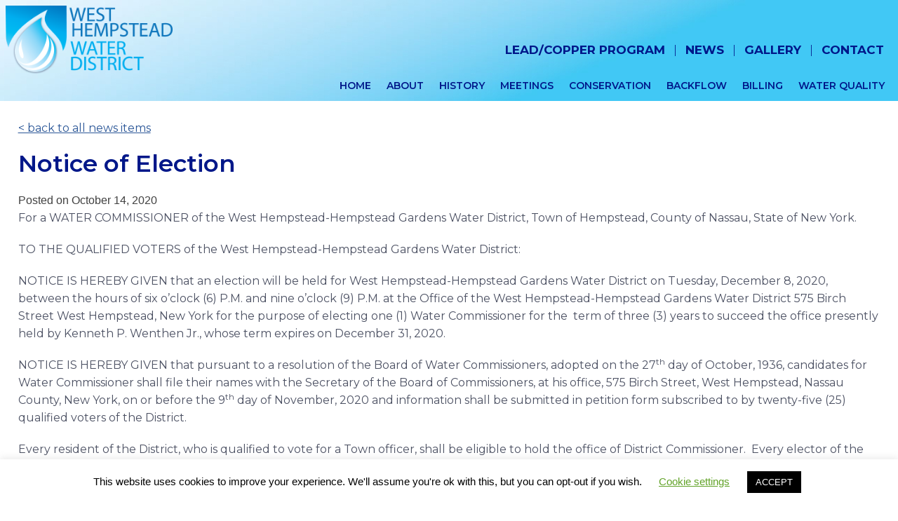

--- FILE ---
content_type: text/html; charset=UTF-8
request_url: https://westhempsteadwater.org/2020/10/notice-of-election/
body_size: 15611
content:
<!DOCTYPE html>
<html dir="ltr" lang="en-US" prefix="og: https://ogp.me/ns#">
<head>
<meta charset="UTF-8">
<meta name="viewport" content="width=device-width, initial-scale=1, maximum-scale=1">
<link rel="profile" href="http://gmpg.org/xfn/11">
<link rel="pingback" href="https://westhempsteadwater.org/xmlrpc.php">
<link href="https://fonts.googleapis.com/css?family=Montserrat:300,400,400i,500,600,700,700i,800,900|Open+Sans+Condensed:300,700|Open+Sans:400,400i,600,600i,700,700i" rel="stylesheet"> 
<script src="https://ajax.googleapis.com/ajax/libs/jquery/3.3.1/jquery.min.js"></script>
<meta name="google-site-verification" content="xEwHg0d24XfvqHM0zl1S-wlQVWtVAGtNzhlK8yFlgYg" />
<title>Notice of Election | West Hempstead Water District</title>

		<!-- All in One SEO 4.8.2 - aioseo.com -->
	<meta name="robots" content="max-image-preview:large" />
	<meta name="author" content="wh_admin"/>
	<link rel="canonical" href="https://westhempsteadwater.org/2020/10/notice-of-election/" />
	<meta name="generator" content="All in One SEO (AIOSEO) 4.8.2" />
		<meta property="og:locale" content="en_US" />
		<meta property="og:site_name" content="West Hempstead Water District |" />
		<meta property="og:type" content="article" />
		<meta property="og:title" content="Notice of Election | West Hempstead Water District" />
		<meta property="og:url" content="https://westhempsteadwater.org/2020/10/notice-of-election/" />
		<meta property="article:published_time" content="2020-10-14T14:38:49+00:00" />
		<meta property="article:modified_time" content="2020-10-14T14:38:49+00:00" />
		<meta name="twitter:card" content="summary_large_image" />
		<meta name="twitter:title" content="Notice of Election | West Hempstead Water District" />
		<script type="application/ld+json" class="aioseo-schema">
			{"@context":"https:\/\/schema.org","@graph":[{"@type":"Article","@id":"https:\/\/westhempsteadwater.org\/2020\/10\/notice-of-election\/#article","name":"Notice of Election | West Hempstead Water District","headline":"Notice of Election","author":{"@id":"https:\/\/westhempsteadwater.org\/author\/wh_admin\/#author"},"publisher":{"@id":"https:\/\/westhempsteadwater.org\/#organization"},"datePublished":"2020-10-14T14:38:49+00:00","dateModified":"2020-10-14T14:38:49+00:00","inLanguage":"en-US","mainEntityOfPage":{"@id":"https:\/\/westhempsteadwater.org\/2020\/10\/notice-of-election\/#webpage"},"isPartOf":{"@id":"https:\/\/westhempsteadwater.org\/2020\/10\/notice-of-election\/#webpage"},"articleSection":"News"},{"@type":"BreadcrumbList","@id":"https:\/\/westhempsteadwater.org\/2020\/10\/notice-of-election\/#breadcrumblist","itemListElement":[{"@type":"ListItem","@id":"https:\/\/westhempsteadwater.org\/#listItem","position":1,"name":"Home","item":"https:\/\/westhempsteadwater.org\/","nextItem":{"@type":"ListItem","@id":"https:\/\/westhempsteadwater.org\/2020\/#listItem","name":"2020"}},{"@type":"ListItem","@id":"https:\/\/westhempsteadwater.org\/2020\/#listItem","position":2,"name":"2020","item":"https:\/\/westhempsteadwater.org\/2020\/","nextItem":{"@type":"ListItem","@id":"https:\/\/westhempsteadwater.org\/2020\/10\/#listItem","name":"October"},"previousItem":{"@type":"ListItem","@id":"https:\/\/westhempsteadwater.org\/#listItem","name":"Home"}},{"@type":"ListItem","@id":"https:\/\/westhempsteadwater.org\/2020\/10\/#listItem","position":3,"name":"October","item":"https:\/\/westhempsteadwater.org\/2020\/10\/","nextItem":{"@type":"ListItem","@id":"https:\/\/westhempsteadwater.org\/2020\/10\/notice-of-election\/#listItem","name":"Notice of Election"},"previousItem":{"@type":"ListItem","@id":"https:\/\/westhempsteadwater.org\/2020\/#listItem","name":"2020"}},{"@type":"ListItem","@id":"https:\/\/westhempsteadwater.org\/2020\/10\/notice-of-election\/#listItem","position":4,"name":"Notice of Election","previousItem":{"@type":"ListItem","@id":"https:\/\/westhempsteadwater.org\/2020\/10\/#listItem","name":"October"}}]},{"@type":"Organization","@id":"https:\/\/westhempsteadwater.org\/#organization","name":"West Hempstead Water District","url":"https:\/\/westhempsteadwater.org\/"},{"@type":"Person","@id":"https:\/\/westhempsteadwater.org\/author\/wh_admin\/#author","url":"https:\/\/westhempsteadwater.org\/author\/wh_admin\/","name":"wh_admin","image":{"@type":"ImageObject","@id":"https:\/\/westhempsteadwater.org\/2020\/10\/notice-of-election\/#authorImage","url":"https:\/\/secure.gravatar.com\/avatar\/7f2384c4c85be084735bdab1a1ec0df4?s=96&d=mm&r=g","width":96,"height":96,"caption":"wh_admin"}},{"@type":"WebPage","@id":"https:\/\/westhempsteadwater.org\/2020\/10\/notice-of-election\/#webpage","url":"https:\/\/westhempsteadwater.org\/2020\/10\/notice-of-election\/","name":"Notice of Election | West Hempstead Water District","inLanguage":"en-US","isPartOf":{"@id":"https:\/\/westhempsteadwater.org\/#website"},"breadcrumb":{"@id":"https:\/\/westhempsteadwater.org\/2020\/10\/notice-of-election\/#breadcrumblist"},"author":{"@id":"https:\/\/westhempsteadwater.org\/author\/wh_admin\/#author"},"creator":{"@id":"https:\/\/westhempsteadwater.org\/author\/wh_admin\/#author"},"datePublished":"2020-10-14T14:38:49+00:00","dateModified":"2020-10-14T14:38:49+00:00"},{"@type":"WebSite","@id":"https:\/\/westhempsteadwater.org\/#website","url":"https:\/\/westhempsteadwater.org\/","name":"West Hempstead Water District","inLanguage":"en-US","publisher":{"@id":"https:\/\/westhempsteadwater.org\/#organization"}}]}
		</script>
		<!-- All in One SEO -->

<link rel="alternate" type="application/rss+xml" title="West Hempstead Water District &raquo; Feed" href="https://westhempsteadwater.org/feed/" />
<script type="text/javascript">
/* <![CDATA[ */
window._wpemojiSettings = {"baseUrl":"https:\/\/s.w.org\/images\/core\/emoji\/15.0.3\/72x72\/","ext":".png","svgUrl":"https:\/\/s.w.org\/images\/core\/emoji\/15.0.3\/svg\/","svgExt":".svg","source":{"concatemoji":"https:\/\/westhempsteadwater.org\/wp-includes\/js\/wp-emoji-release.min.js?ver=6.5.7"}};
/*! This file is auto-generated */
!function(i,n){var o,s,e;function c(e){try{var t={supportTests:e,timestamp:(new Date).valueOf()};sessionStorage.setItem(o,JSON.stringify(t))}catch(e){}}function p(e,t,n){e.clearRect(0,0,e.canvas.width,e.canvas.height),e.fillText(t,0,0);var t=new Uint32Array(e.getImageData(0,0,e.canvas.width,e.canvas.height).data),r=(e.clearRect(0,0,e.canvas.width,e.canvas.height),e.fillText(n,0,0),new Uint32Array(e.getImageData(0,0,e.canvas.width,e.canvas.height).data));return t.every(function(e,t){return e===r[t]})}function u(e,t,n){switch(t){case"flag":return n(e,"\ud83c\udff3\ufe0f\u200d\u26a7\ufe0f","\ud83c\udff3\ufe0f\u200b\u26a7\ufe0f")?!1:!n(e,"\ud83c\uddfa\ud83c\uddf3","\ud83c\uddfa\u200b\ud83c\uddf3")&&!n(e,"\ud83c\udff4\udb40\udc67\udb40\udc62\udb40\udc65\udb40\udc6e\udb40\udc67\udb40\udc7f","\ud83c\udff4\u200b\udb40\udc67\u200b\udb40\udc62\u200b\udb40\udc65\u200b\udb40\udc6e\u200b\udb40\udc67\u200b\udb40\udc7f");case"emoji":return!n(e,"\ud83d\udc26\u200d\u2b1b","\ud83d\udc26\u200b\u2b1b")}return!1}function f(e,t,n){var r="undefined"!=typeof WorkerGlobalScope&&self instanceof WorkerGlobalScope?new OffscreenCanvas(300,150):i.createElement("canvas"),a=r.getContext("2d",{willReadFrequently:!0}),o=(a.textBaseline="top",a.font="600 32px Arial",{});return e.forEach(function(e){o[e]=t(a,e,n)}),o}function t(e){var t=i.createElement("script");t.src=e,t.defer=!0,i.head.appendChild(t)}"undefined"!=typeof Promise&&(o="wpEmojiSettingsSupports",s=["flag","emoji"],n.supports={everything:!0,everythingExceptFlag:!0},e=new Promise(function(e){i.addEventListener("DOMContentLoaded",e,{once:!0})}),new Promise(function(t){var n=function(){try{var e=JSON.parse(sessionStorage.getItem(o));if("object"==typeof e&&"number"==typeof e.timestamp&&(new Date).valueOf()<e.timestamp+604800&&"object"==typeof e.supportTests)return e.supportTests}catch(e){}return null}();if(!n){if("undefined"!=typeof Worker&&"undefined"!=typeof OffscreenCanvas&&"undefined"!=typeof URL&&URL.createObjectURL&&"undefined"!=typeof Blob)try{var e="postMessage("+f.toString()+"("+[JSON.stringify(s),u.toString(),p.toString()].join(",")+"));",r=new Blob([e],{type:"text/javascript"}),a=new Worker(URL.createObjectURL(r),{name:"wpTestEmojiSupports"});return void(a.onmessage=function(e){c(n=e.data),a.terminate(),t(n)})}catch(e){}c(n=f(s,u,p))}t(n)}).then(function(e){for(var t in e)n.supports[t]=e[t],n.supports.everything=n.supports.everything&&n.supports[t],"flag"!==t&&(n.supports.everythingExceptFlag=n.supports.everythingExceptFlag&&n.supports[t]);n.supports.everythingExceptFlag=n.supports.everythingExceptFlag&&!n.supports.flag,n.DOMReady=!1,n.readyCallback=function(){n.DOMReady=!0}}).then(function(){return e}).then(function(){var e;n.supports.everything||(n.readyCallback(),(e=n.source||{}).concatemoji?t(e.concatemoji):e.wpemoji&&e.twemoji&&(t(e.twemoji),t(e.wpemoji)))}))}((window,document),window._wpemojiSettings);
/* ]]> */
</script>
<style id='wp-emoji-styles-inline-css' type='text/css'>

	img.wp-smiley, img.emoji {
		display: inline !important;
		border: none !important;
		box-shadow: none !important;
		height: 1em !important;
		width: 1em !important;
		margin: 0 0.07em !important;
		vertical-align: -0.1em !important;
		background: none !important;
		padding: 0 !important;
	}
</style>
<link rel='stylesheet' id='wp-block-library-css' href='https://westhempsteadwater.org/wp-includes/css/dist/block-library/style.min.css?ver=6.5.7' type='text/css' media='all' />
<style id='classic-theme-styles-inline-css' type='text/css'>
/*! This file is auto-generated */
.wp-block-button__link{color:#fff;background-color:#32373c;border-radius:9999px;box-shadow:none;text-decoration:none;padding:calc(.667em + 2px) calc(1.333em + 2px);font-size:1.125em}.wp-block-file__button{background:#32373c;color:#fff;text-decoration:none}
</style>
<style id='global-styles-inline-css' type='text/css'>
body{--wp--preset--color--black: #000000;--wp--preset--color--cyan-bluish-gray: #abb8c3;--wp--preset--color--white: #ffffff;--wp--preset--color--pale-pink: #f78da7;--wp--preset--color--vivid-red: #cf2e2e;--wp--preset--color--luminous-vivid-orange: #ff6900;--wp--preset--color--luminous-vivid-amber: #fcb900;--wp--preset--color--light-green-cyan: #7bdcb5;--wp--preset--color--vivid-green-cyan: #00d084;--wp--preset--color--pale-cyan-blue: #8ed1fc;--wp--preset--color--vivid-cyan-blue: #0693e3;--wp--preset--color--vivid-purple: #9b51e0;--wp--preset--gradient--vivid-cyan-blue-to-vivid-purple: linear-gradient(135deg,rgba(6,147,227,1) 0%,rgb(155,81,224) 100%);--wp--preset--gradient--light-green-cyan-to-vivid-green-cyan: linear-gradient(135deg,rgb(122,220,180) 0%,rgb(0,208,130) 100%);--wp--preset--gradient--luminous-vivid-amber-to-luminous-vivid-orange: linear-gradient(135deg,rgba(252,185,0,1) 0%,rgba(255,105,0,1) 100%);--wp--preset--gradient--luminous-vivid-orange-to-vivid-red: linear-gradient(135deg,rgba(255,105,0,1) 0%,rgb(207,46,46) 100%);--wp--preset--gradient--very-light-gray-to-cyan-bluish-gray: linear-gradient(135deg,rgb(238,238,238) 0%,rgb(169,184,195) 100%);--wp--preset--gradient--cool-to-warm-spectrum: linear-gradient(135deg,rgb(74,234,220) 0%,rgb(151,120,209) 20%,rgb(207,42,186) 40%,rgb(238,44,130) 60%,rgb(251,105,98) 80%,rgb(254,248,76) 100%);--wp--preset--gradient--blush-light-purple: linear-gradient(135deg,rgb(255,206,236) 0%,rgb(152,150,240) 100%);--wp--preset--gradient--blush-bordeaux: linear-gradient(135deg,rgb(254,205,165) 0%,rgb(254,45,45) 50%,rgb(107,0,62) 100%);--wp--preset--gradient--luminous-dusk: linear-gradient(135deg,rgb(255,203,112) 0%,rgb(199,81,192) 50%,rgb(65,88,208) 100%);--wp--preset--gradient--pale-ocean: linear-gradient(135deg,rgb(255,245,203) 0%,rgb(182,227,212) 50%,rgb(51,167,181) 100%);--wp--preset--gradient--electric-grass: linear-gradient(135deg,rgb(202,248,128) 0%,rgb(113,206,126) 100%);--wp--preset--gradient--midnight: linear-gradient(135deg,rgb(2,3,129) 0%,rgb(40,116,252) 100%);--wp--preset--font-size--small: 13px;--wp--preset--font-size--medium: 20px;--wp--preset--font-size--large: 36px;--wp--preset--font-size--x-large: 42px;--wp--preset--spacing--20: 0.44rem;--wp--preset--spacing--30: 0.67rem;--wp--preset--spacing--40: 1rem;--wp--preset--spacing--50: 1.5rem;--wp--preset--spacing--60: 2.25rem;--wp--preset--spacing--70: 3.38rem;--wp--preset--spacing--80: 5.06rem;--wp--preset--shadow--natural: 6px 6px 9px rgba(0, 0, 0, 0.2);--wp--preset--shadow--deep: 12px 12px 50px rgba(0, 0, 0, 0.4);--wp--preset--shadow--sharp: 6px 6px 0px rgba(0, 0, 0, 0.2);--wp--preset--shadow--outlined: 6px 6px 0px -3px rgba(255, 255, 255, 1), 6px 6px rgba(0, 0, 0, 1);--wp--preset--shadow--crisp: 6px 6px 0px rgba(0, 0, 0, 1);}:where(.is-layout-flex){gap: 0.5em;}:where(.is-layout-grid){gap: 0.5em;}body .is-layout-flex{display: flex;}body .is-layout-flex{flex-wrap: wrap;align-items: center;}body .is-layout-flex > *{margin: 0;}body .is-layout-grid{display: grid;}body .is-layout-grid > *{margin: 0;}:where(.wp-block-columns.is-layout-flex){gap: 2em;}:where(.wp-block-columns.is-layout-grid){gap: 2em;}:where(.wp-block-post-template.is-layout-flex){gap: 1.25em;}:where(.wp-block-post-template.is-layout-grid){gap: 1.25em;}.has-black-color{color: var(--wp--preset--color--black) !important;}.has-cyan-bluish-gray-color{color: var(--wp--preset--color--cyan-bluish-gray) !important;}.has-white-color{color: var(--wp--preset--color--white) !important;}.has-pale-pink-color{color: var(--wp--preset--color--pale-pink) !important;}.has-vivid-red-color{color: var(--wp--preset--color--vivid-red) !important;}.has-luminous-vivid-orange-color{color: var(--wp--preset--color--luminous-vivid-orange) !important;}.has-luminous-vivid-amber-color{color: var(--wp--preset--color--luminous-vivid-amber) !important;}.has-light-green-cyan-color{color: var(--wp--preset--color--light-green-cyan) !important;}.has-vivid-green-cyan-color{color: var(--wp--preset--color--vivid-green-cyan) !important;}.has-pale-cyan-blue-color{color: var(--wp--preset--color--pale-cyan-blue) !important;}.has-vivid-cyan-blue-color{color: var(--wp--preset--color--vivid-cyan-blue) !important;}.has-vivid-purple-color{color: var(--wp--preset--color--vivid-purple) !important;}.has-black-background-color{background-color: var(--wp--preset--color--black) !important;}.has-cyan-bluish-gray-background-color{background-color: var(--wp--preset--color--cyan-bluish-gray) !important;}.has-white-background-color{background-color: var(--wp--preset--color--white) !important;}.has-pale-pink-background-color{background-color: var(--wp--preset--color--pale-pink) !important;}.has-vivid-red-background-color{background-color: var(--wp--preset--color--vivid-red) !important;}.has-luminous-vivid-orange-background-color{background-color: var(--wp--preset--color--luminous-vivid-orange) !important;}.has-luminous-vivid-amber-background-color{background-color: var(--wp--preset--color--luminous-vivid-amber) !important;}.has-light-green-cyan-background-color{background-color: var(--wp--preset--color--light-green-cyan) !important;}.has-vivid-green-cyan-background-color{background-color: var(--wp--preset--color--vivid-green-cyan) !important;}.has-pale-cyan-blue-background-color{background-color: var(--wp--preset--color--pale-cyan-blue) !important;}.has-vivid-cyan-blue-background-color{background-color: var(--wp--preset--color--vivid-cyan-blue) !important;}.has-vivid-purple-background-color{background-color: var(--wp--preset--color--vivid-purple) !important;}.has-black-border-color{border-color: var(--wp--preset--color--black) !important;}.has-cyan-bluish-gray-border-color{border-color: var(--wp--preset--color--cyan-bluish-gray) !important;}.has-white-border-color{border-color: var(--wp--preset--color--white) !important;}.has-pale-pink-border-color{border-color: var(--wp--preset--color--pale-pink) !important;}.has-vivid-red-border-color{border-color: var(--wp--preset--color--vivid-red) !important;}.has-luminous-vivid-orange-border-color{border-color: var(--wp--preset--color--luminous-vivid-orange) !important;}.has-luminous-vivid-amber-border-color{border-color: var(--wp--preset--color--luminous-vivid-amber) !important;}.has-light-green-cyan-border-color{border-color: var(--wp--preset--color--light-green-cyan) !important;}.has-vivid-green-cyan-border-color{border-color: var(--wp--preset--color--vivid-green-cyan) !important;}.has-pale-cyan-blue-border-color{border-color: var(--wp--preset--color--pale-cyan-blue) !important;}.has-vivid-cyan-blue-border-color{border-color: var(--wp--preset--color--vivid-cyan-blue) !important;}.has-vivid-purple-border-color{border-color: var(--wp--preset--color--vivid-purple) !important;}.has-vivid-cyan-blue-to-vivid-purple-gradient-background{background: var(--wp--preset--gradient--vivid-cyan-blue-to-vivid-purple) !important;}.has-light-green-cyan-to-vivid-green-cyan-gradient-background{background: var(--wp--preset--gradient--light-green-cyan-to-vivid-green-cyan) !important;}.has-luminous-vivid-amber-to-luminous-vivid-orange-gradient-background{background: var(--wp--preset--gradient--luminous-vivid-amber-to-luminous-vivid-orange) !important;}.has-luminous-vivid-orange-to-vivid-red-gradient-background{background: var(--wp--preset--gradient--luminous-vivid-orange-to-vivid-red) !important;}.has-very-light-gray-to-cyan-bluish-gray-gradient-background{background: var(--wp--preset--gradient--very-light-gray-to-cyan-bluish-gray) !important;}.has-cool-to-warm-spectrum-gradient-background{background: var(--wp--preset--gradient--cool-to-warm-spectrum) !important;}.has-blush-light-purple-gradient-background{background: var(--wp--preset--gradient--blush-light-purple) !important;}.has-blush-bordeaux-gradient-background{background: var(--wp--preset--gradient--blush-bordeaux) !important;}.has-luminous-dusk-gradient-background{background: var(--wp--preset--gradient--luminous-dusk) !important;}.has-pale-ocean-gradient-background{background: var(--wp--preset--gradient--pale-ocean) !important;}.has-electric-grass-gradient-background{background: var(--wp--preset--gradient--electric-grass) !important;}.has-midnight-gradient-background{background: var(--wp--preset--gradient--midnight) !important;}.has-small-font-size{font-size: var(--wp--preset--font-size--small) !important;}.has-medium-font-size{font-size: var(--wp--preset--font-size--medium) !important;}.has-large-font-size{font-size: var(--wp--preset--font-size--large) !important;}.has-x-large-font-size{font-size: var(--wp--preset--font-size--x-large) !important;}
.wp-block-navigation a:where(:not(.wp-element-button)){color: inherit;}
:where(.wp-block-post-template.is-layout-flex){gap: 1.25em;}:where(.wp-block-post-template.is-layout-grid){gap: 1.25em;}
:where(.wp-block-columns.is-layout-flex){gap: 2em;}:where(.wp-block-columns.is-layout-grid){gap: 2em;}
.wp-block-pullquote{font-size: 1.5em;line-height: 1.6;}
</style>
<link rel='stylesheet' id='cookie-law-info-css' href='https://westhempsteadwater.org/wp-content/plugins/cookie-law-info/legacy/public/css/cookie-law-info-public.css?ver=3.2.4' type='text/css' media='all' />
<link rel='stylesheet' id='cookie-law-info-gdpr-css' href='https://westhempsteadwater.org/wp-content/plugins/cookie-law-info/legacy/public/css/cookie-law-info-gdpr.css?ver=3.2.4' type='text/css' media='all' />
<link rel='stylesheet' id='foobox-free-min-css' href='https://westhempsteadwater.org/wp-content/plugins/foobox-image-lightbox/free/css/foobox.free.min.css?ver=2.7.34' type='text/css' media='all' />
<link rel='stylesheet' id='hamburger.css-css' href='https://westhempsteadwater.org/wp-content/plugins/wp-responsive-menu/assets/css/wpr-hamburger.css?ver=3.1.8' type='text/css' media='all' />
<link rel='stylesheet' id='wprmenu.css-css' href='https://westhempsteadwater.org/wp-content/plugins/wp-responsive-menu/assets/css/wprmenu.css?ver=3.1.8' type='text/css' media='all' />
<style id='wprmenu.css-inline-css' type='text/css'>
@media only screen and ( max-width: 770px ) {html body div.wprm-wrapper {overflow: scroll;}#wprmenu_bar {background-image: url();background-size: cover ;background-repeat: repeat;}#wprmenu_bar {background-color: #2770b5;}html body div#mg-wprm-wrap .wpr_submit .icon.icon-search {color: #ffffff;}#wprmenu_bar .menu_title,#wprmenu_bar .wprmenu_icon_menu,#wprmenu_bar .menu_title a {color: #ffffff;}#wprmenu_bar .menu_title a {font-size: 20px;font-weight: normal;}#mg-wprm-wrap li.menu-item a {font-size: 15px;text-transform: uppercase;font-weight: normal;}#mg-wprm-wrap li.menu-item-has-children ul.sub-menu a {font-size: 15px;text-transform: uppercase;font-weight: normal;}#mg-wprm-wrap li.current-menu-item > a {background: #05110b;}#mg-wprm-wrap li.current-menu-item > a,#mg-wprm-wrap li.current-menu-item span.wprmenu_icon{color: #ffffff !important;}#mg-wprm-wrap {background-color: #2770b5;}.cbp-spmenu-push-toright,.cbp-spmenu-push-toright .mm-slideout {left: 80% ;}.cbp-spmenu-push-toleft {left: -80% ;}#mg-wprm-wrap.cbp-spmenu-right,#mg-wprm-wrap.cbp-spmenu-left,#mg-wprm-wrap.cbp-spmenu-right.custom,#mg-wprm-wrap.cbp-spmenu-left.custom,.cbp-spmenu-vertical {width: 80%;max-width: 400px;}#mg-wprm-wrap ul#wprmenu_menu_ul li.menu-item a,div#mg-wprm-wrap ul li span.wprmenu_icon {color: #ffffff;}#mg-wprm-wrap ul#wprmenu_menu_ul li.menu-item:valid ~ a{color: #ffffff;}#mg-wprm-wrap ul#wprmenu_menu_ul li.menu-item a:hover {background: #05110b;color: #ffffff !important;}div#mg-wprm-wrap ul>li:hover>span.wprmenu_icon {color: #ffffff !important;}.wprmenu_bar .hamburger-inner,.wprmenu_bar .hamburger-inner::before,.wprmenu_bar .hamburger-inner::after {background: #ffffff;}.wprmenu_bar .hamburger:hover .hamburger-inner,.wprmenu_bar .hamburger:hover .hamburger-inner::before,.wprmenu_bar .hamburger:hover .hamburger-inner::after {background: #ffffff;}div.wprmenu_bar div.hamburger{padding-right: 6px !important;}#wprmenu_menu.left {width:80%;left: -80%;right: auto;}#wprmenu_menu.right {width:80%;right: -80%;left: auto;}html body div#wprmenu_bar {height : 42px;}#mg-wprm-wrap.cbp-spmenu-left,#mg-wprm-wrap.cbp-spmenu-right,#mg-widgetmenu-wrap.cbp-spmenu-widget-left,#mg-widgetmenu-wrap.cbp-spmenu-widget-right {top: 42px !important;}.wprmenu_bar .hamburger {float: left;}.wprmenu_bar #custom_menu_icon.hamburger {top: px;left: px;float: left !important;background-color: #cccccc;}.wpr_custom_menu #custom_menu_icon {display: block;}html { padding-top: 42px !important; }#wprmenu_bar,#mg-wprm-wrap { display: block; }div#wpadminbar { position: fixed; }}
</style>
<link rel='stylesheet' id='wpr_icons-css' href='https://westhempsteadwater.org/wp-content/plugins/wp-responsive-menu/inc/assets/icons/wpr-icons.css?ver=3.1.8' type='text/css' media='all' />
<link rel='stylesheet' id='iagn2016-style-css' href='https://westhempsteadwater.org/wp-content/themes/whwd/style.css?ver=6.5.7' type='text/css' media='all' />
<script type="text/javascript" src="https://westhempsteadwater.org/wp-includes/js/jquery/jquery.min.js?ver=3.7.1" id="jquery-core-js"></script>
<script type="text/javascript" src="https://westhempsteadwater.org/wp-includes/js/jquery/jquery-migrate.min.js?ver=3.4.1" id="jquery-migrate-js"></script>
<script type="text/javascript" id="cookie-law-info-js-extra">
/* <![CDATA[ */
var Cli_Data = {"nn_cookie_ids":[],"cookielist":[],"non_necessary_cookies":[],"ccpaEnabled":"","ccpaRegionBased":"","ccpaBarEnabled":"","strictlyEnabled":["necessary","obligatoire"],"ccpaType":"gdpr","js_blocking":"","custom_integration":"","triggerDomRefresh":"","secure_cookies":""};
var cli_cookiebar_settings = {"animate_speed_hide":"500","animate_speed_show":"500","background":"#FFF","border":"#b1a6a6c2","border_on":"","button_1_button_colour":"#000","button_1_button_hover":"#000000","button_1_link_colour":"#fff","button_1_as_button":"1","button_1_new_win":"","button_2_button_colour":"#333","button_2_button_hover":"#292929","button_2_link_colour":"#444","button_2_as_button":"","button_2_hidebar":"","button_3_button_colour":"#000","button_3_button_hover":"#000000","button_3_link_colour":"#fff","button_3_as_button":"1","button_3_new_win":"","button_4_button_colour":"#000","button_4_button_hover":"#000000","button_4_link_colour":"#62a329","button_4_as_button":"","button_7_button_colour":"#61a229","button_7_button_hover":"#4e8221","button_7_link_colour":"#fff","button_7_as_button":"1","button_7_new_win":"","font_family":"inherit","header_fix":"","notify_animate_hide":"1","notify_animate_show":"","notify_div_id":"#cookie-law-info-bar","notify_position_horizontal":"right","notify_position_vertical":"bottom","scroll_close":"","scroll_close_reload":"","accept_close_reload":"","reject_close_reload":"","showagain_tab":"1","showagain_background":"#fff","showagain_border":"#000","showagain_div_id":"#cookie-law-info-again","showagain_x_position":"100px","text":"#000","show_once_yn":"","show_once":"10000","logging_on":"","as_popup":"","popup_overlay":"1","bar_heading_text":"","cookie_bar_as":"banner","popup_showagain_position":"bottom-right","widget_position":"left"};
var log_object = {"ajax_url":"https:\/\/westhempsteadwater.org\/wp-admin\/admin-ajax.php"};
/* ]]> */
</script>
<script type="text/javascript" src="https://westhempsteadwater.org/wp-content/plugins/cookie-law-info/legacy/public/js/cookie-law-info-public.js?ver=3.2.4" id="cookie-law-info-js"></script>
<script type="text/javascript" src="//westhempsteadwater.org/wp-content/plugins/revslider/sr6/assets/js/rbtools.min.js?ver=6.7.12" async id="tp-tools-js"></script>
<script type="text/javascript" src="//westhempsteadwater.org/wp-content/plugins/revslider/sr6/assets/js/rs6.min.js?ver=6.7.12" async id="revmin-js"></script>
<script type="text/javascript" src="https://westhempsteadwater.org/wp-content/plugins/wp-responsive-menu/assets/js/modernizr.custom.js?ver=3.1.8" id="modernizr-js"></script>
<script type="text/javascript" src="https://westhempsteadwater.org/wp-content/plugins/wp-responsive-menu/assets/js/touchSwipe.js?ver=3.1.8" id="touchSwipe-js"></script>
<script type="text/javascript" id="wprmenu.js-js-extra">
/* <![CDATA[ */
var wprmenu = {"zooming":"","from_width":"770","push_width":"400","menu_width":"80","parent_click":"","swipe":"","enable_overlay":""};
/* ]]> */
</script>
<script type="text/javascript" src="https://westhempsteadwater.org/wp-content/plugins/wp-responsive-menu/assets/js/wprmenu.js?ver=3.1.8" id="wprmenu.js-js"></script>
<script type="text/javascript" id="foobox-free-min-js-before">
/* <![CDATA[ */
/* Run FooBox FREE (v2.7.34) */
var FOOBOX = window.FOOBOX = {
	ready: true,
	disableOthers: false,
	o: {wordpress: { enabled: true }, countMessage:'image %index of %total', captions: { dataTitle: ["captionTitle","title"], dataDesc: ["captionDesc","description"] }, rel: '', excludes:'.fbx-link,.nofoobox,.nolightbox,a[href*="pinterest.com/pin/create/button/"]', affiliate : { enabled: false }},
	selectors: [
		".foogallery-container.foogallery-lightbox-foobox", ".foogallery-container.foogallery-lightbox-foobox-free", ".gallery", ".wp-block-gallery", ".wp-caption", ".wp-block-image", "a:has(img[class*=wp-image-])", ".foobox"
	],
	pre: function( $ ){
		// Custom JavaScript (Pre)
		
	},
	post: function( $ ){
		// Custom JavaScript (Post)
		
		// Custom Captions Code
		
	},
	custom: function( $ ){
		// Custom Extra JS
		
	}
};
/* ]]> */
</script>
<script type="text/javascript" src="https://westhempsteadwater.org/wp-content/plugins/foobox-image-lightbox/free/js/foobox.free.min.js?ver=2.7.34" id="foobox-free-min-js"></script>
<link rel="https://api.w.org/" href="https://westhempsteadwater.org/wp-json/" /><link rel="alternate" type="application/json" href="https://westhempsteadwater.org/wp-json/wp/v2/posts/511" /><link rel="EditURI" type="application/rsd+xml" title="RSD" href="https://westhempsteadwater.org/xmlrpc.php?rsd" />
<meta name="generator" content="WordPress 6.5.7" />
<link rel='shortlink' href='https://westhempsteadwater.org/?p=511' />
<link rel="alternate" type="application/json+oembed" href="https://westhempsteadwater.org/wp-json/oembed/1.0/embed?url=https%3A%2F%2Fwesthempsteadwater.org%2F2020%2F10%2Fnotice-of-election%2F" />
<link rel="alternate" type="text/xml+oembed" href="https://westhempsteadwater.org/wp-json/oembed/1.0/embed?url=https%3A%2F%2Fwesthempsteadwater.org%2F2020%2F10%2Fnotice-of-election%2F&#038;format=xml" />

		<!-- GA Google Analytics @ https://m0n.co/ga -->
		<script>
			(function(i,s,o,g,r,a,m){i['GoogleAnalyticsObject']=r;i[r]=i[r]||function(){
			(i[r].q=i[r].q||[]).push(arguments)},i[r].l=1*new Date();a=s.createElement(o),
			m=s.getElementsByTagName(o)[0];a.async=1;a.src=g;m.parentNode.insertBefore(a,m)
			})(window,document,'script','https://www.google-analytics.com/analytics.js','ga');
			ga('create', 'UA-127985677-1', 'auto');
			ga('send', 'pageview');
		</script>

	<style type="text/css">.broken_link, a.broken_link {
	text-decoration: line-through;
}</style><meta name="generator" content="Powered by Slider Revolution 6.7.12 - responsive, Mobile-Friendly Slider Plugin for WordPress with comfortable drag and drop interface." />
<script>function setREVStartSize(e){
			//window.requestAnimationFrame(function() {
				window.RSIW = window.RSIW===undefined ? window.innerWidth : window.RSIW;
				window.RSIH = window.RSIH===undefined ? window.innerHeight : window.RSIH;
				try {
					var pw = document.getElementById(e.c).parentNode.offsetWidth,
						newh;
					pw = pw===0 || isNaN(pw) || (e.l=="fullwidth" || e.layout=="fullwidth") ? window.RSIW : pw;
					e.tabw = e.tabw===undefined ? 0 : parseInt(e.tabw);
					e.thumbw = e.thumbw===undefined ? 0 : parseInt(e.thumbw);
					e.tabh = e.tabh===undefined ? 0 : parseInt(e.tabh);
					e.thumbh = e.thumbh===undefined ? 0 : parseInt(e.thumbh);
					e.tabhide = e.tabhide===undefined ? 0 : parseInt(e.tabhide);
					e.thumbhide = e.thumbhide===undefined ? 0 : parseInt(e.thumbhide);
					e.mh = e.mh===undefined || e.mh=="" || e.mh==="auto" ? 0 : parseInt(e.mh,0);
					if(e.layout==="fullscreen" || e.l==="fullscreen")
						newh = Math.max(e.mh,window.RSIH);
					else{
						e.gw = Array.isArray(e.gw) ? e.gw : [e.gw];
						for (var i in e.rl) if (e.gw[i]===undefined || e.gw[i]===0) e.gw[i] = e.gw[i-1];
						e.gh = e.el===undefined || e.el==="" || (Array.isArray(e.el) && e.el.length==0)? e.gh : e.el;
						e.gh = Array.isArray(e.gh) ? e.gh : [e.gh];
						for (var i in e.rl) if (e.gh[i]===undefined || e.gh[i]===0) e.gh[i] = e.gh[i-1];
											
						var nl = new Array(e.rl.length),
							ix = 0,
							sl;
						e.tabw = e.tabhide>=pw ? 0 : e.tabw;
						e.thumbw = e.thumbhide>=pw ? 0 : e.thumbw;
						e.tabh = e.tabhide>=pw ? 0 : e.tabh;
						e.thumbh = e.thumbhide>=pw ? 0 : e.thumbh;
						for (var i in e.rl) nl[i] = e.rl[i]<window.RSIW ? 0 : e.rl[i];
						sl = nl[0];
						for (var i in nl) if (sl>nl[i] && nl[i]>0) { sl = nl[i]; ix=i;}
						var m = pw>(e.gw[ix]+e.tabw+e.thumbw) ? 1 : (pw-(e.tabw+e.thumbw)) / (e.gw[ix]);
						newh =  (e.gh[ix] * m) + (e.tabh + e.thumbh);
					}
					var el = document.getElementById(e.c);
					if (el!==null && el) el.style.height = newh+"px";
					el = document.getElementById(e.c+"_wrapper");
					if (el!==null && el) {
						el.style.height = newh+"px";
						el.style.display = "block";
					}
				} catch(e){
					console.log("Failure at Presize of Slider:" + e)
				}
			//});
		  };</script>
		<style type="text/css" id="wp-custom-css">
			aside ul, aside ol {
	margin: 0 0 1.5em 0;
}

aside figure {
	width: 441px !important;
}

@media only screen  and (max-width: 600px) {
aside figure {
	width: 280px !important;
}
}


aside figure img {
	width: 100% !important;
}

 figcaption {
	margin-top: 0 !important;
	padding: 6px !important;
	background-color: #85d1ee;
	font-size: 14px !important;
}

#home_news_body h2:first-of-type {
	margin-top: 0;
}

figure.alignleft {
	margin: 6px 20px 20px 0px;
}

/* slider and menu overlap */

#main_image {
	z-index: 800 !important;
	overflow: hidden !important;
}
	
#menufication-outer-wrap {
	z-index: 999 !important;	
}






	.single.single-post .entry-content img.alignright {
    width: 290px !important;
}

@media only screen  and (max-width: 600px) {
	.single.single-post .entry-content img.alignright {
    width: 100% !important;
}
}


@media screen and (max-width: 968px) {
  img.alignright, img.alignleft {
    float: none;
    display: block;
    margin: 0 0 20px 0 !important;
  }
}		</style>
		</head>

<body class="post-template-default single single-post postid-511 single-format-standard metaslider-plugin">
<div id="page" class="site">

	<div id="header_container">
		<div id="header">
        	<a id="logo" alt="WHWD logo" href="https://westhempsteadwater.org"><img src="https://westhempsteadwater.org/wp-content/themes/whwd/images/logo.png" alt="WHWD logo"></a>
			
         <p id="top-nav">
			 <a href="https://westhempsteadwater.org/leadcopper/">Lead/Copper Program</a>&nbsp;&nbsp;&nbsp;|&nbsp;&nbsp;
			 <a href="https://westhempsteadwater.org/news">News</a>&nbsp;&nbsp;&nbsp;|&nbsp;&nbsp;
			 <a href="https://westhempsteadwater.org/gallery">Gallery</a>&nbsp;&nbsp;&nbsp;|&nbsp;&nbsp;
			 <a href="https://westhempsteadwater.org/contact">Contact</a>
		</p>
			
			<div id="navigation">
				<div class="menu-main-container"><ul id="primary-menu" class="menu"><li id="menu-item-27" class="menu-item menu-item-type-post_type menu-item-object-page menu-item-home menu-item-27"><a href="https://westhempsteadwater.org/">Home</a></li>
<li id="menu-item-28" class="menu-item menu-item-type-post_type menu-item-object-page menu-item-28"><a href="https://westhempsteadwater.org/about/">About</a></li>
<li id="menu-item-29" class="menu-item menu-item-type-post_type menu-item-object-page menu-item-29"><a href="https://westhempsteadwater.org/history/">History</a></li>
<li id="menu-item-30" class="menu-item menu-item-type-post_type menu-item-object-page menu-item-30"><a href="https://westhempsteadwater.org/meetings/">Meetings</a></li>
<li id="menu-item-31" class="menu-item menu-item-type-post_type menu-item-object-page menu-item-31"><a href="https://westhempsteadwater.org/conservation/">Conservation</a></li>
<li id="menu-item-613" class="menu-item menu-item-type-post_type menu-item-object-page menu-item-613"><a href="https://westhempsteadwater.org/backflow/">Backflow</a></li>
<li id="menu-item-32" class="menu-item menu-item-type-post_type menu-item-object-page menu-item-32"><a href="https://westhempsteadwater.org/billing/">Billing</a></li>
<li id="menu-item-247" class="menu-item menu-item-type-post_type menu-item-object-page menu-item-247"><a href="https://westhempsteadwater.org/water-quality-report/">Water Quality</a></li>
</ul></div>				<div id="responsive_nav"><div class="menu-menufication-container"><ul id="responsive-menu" class="menu"><li id="menu-item-196" class="menu-item menu-item-type-post_type menu-item-object-page menu-item-home menu-item-196"><a href="https://westhempsteadwater.org/">Home</a></li>
<li id="menu-item-195" class="menu-item menu-item-type-post_type menu-item-object-page menu-item-195"><a href="https://westhempsteadwater.org/about/">About</a></li>
<li id="menu-item-697" class="menu-item menu-item-type-post_type menu-item-object-page menu-item-697"><a href="https://westhempsteadwater.org/leadcopper/">Lead/Copper Program</a></li>
<li id="menu-item-192" class="menu-item menu-item-type-post_type menu-item-object-page menu-item-192"><a href="https://westhempsteadwater.org/history/">History</a></li>
<li id="menu-item-191" class="menu-item menu-item-type-post_type menu-item-object-page menu-item-191"><a href="https://westhempsteadwater.org/meetings/">Meetings</a></li>
<li id="menu-item-190" class="menu-item menu-item-type-post_type menu-item-object-page menu-item-190"><a href="https://westhempsteadwater.org/conservation/">Conservation</a></li>
<li id="menu-item-614" class="menu-item menu-item-type-post_type menu-item-object-page menu-item-614"><a href="https://westhempsteadwater.org/backflow/">Backflow</a></li>
<li id="menu-item-189" class="menu-item menu-item-type-post_type menu-item-object-page menu-item-189"><a href="https://westhempsteadwater.org/billing/">Billing</a></li>
<li id="menu-item-194" class="menu-item menu-item-type-post_type menu-item-object-page menu-item-194"><a href="https://westhempsteadwater.org/water-quality-report/">Water Quality</a></li>
<li id="menu-item-188" class="menu-item menu-item-type-post_type menu-item-object-page menu-item-188"><a href="https://westhempsteadwater.org/news/">News</a></li>
<li id="menu-item-254" class="menu-item menu-item-type-post_type menu-item-object-page menu-item-254"><a href="https://westhempsteadwater.org/gallery/">Gallery</a></li>
<li id="menu-item-193" class="menu-item menu-item-type-post_type menu-item-object-page menu-item-193"><a href="https://westhempsteadwater.org/contact/">Contact</a></li>
</ul></div></div>
			</div>

			
			
        </div>
    </div>
    
	
	<div id="navigation_container">
		<div id="navigation">
			<div class="menu-menufication-container"><ul id="responsive-menu" class="menu"><li class="menu-item menu-item-type-post_type menu-item-object-page menu-item-home menu-item-196"><a href="https://westhempsteadwater.org/">Home</a></li>
<li class="menu-item menu-item-type-post_type menu-item-object-page menu-item-195"><a href="https://westhempsteadwater.org/about/">About</a></li>
<li class="menu-item menu-item-type-post_type menu-item-object-page menu-item-697"><a href="https://westhempsteadwater.org/leadcopper/">Lead/Copper Program</a></li>
<li class="menu-item menu-item-type-post_type menu-item-object-page menu-item-192"><a href="https://westhempsteadwater.org/history/">History</a></li>
<li class="menu-item menu-item-type-post_type menu-item-object-page menu-item-191"><a href="https://westhempsteadwater.org/meetings/">Meetings</a></li>
<li class="menu-item menu-item-type-post_type menu-item-object-page menu-item-190"><a href="https://westhempsteadwater.org/conservation/">Conservation</a></li>
<li class="menu-item menu-item-type-post_type menu-item-object-page menu-item-614"><a href="https://westhempsteadwater.org/backflow/">Backflow</a></li>
<li class="menu-item menu-item-type-post_type menu-item-object-page menu-item-189"><a href="https://westhempsteadwater.org/billing/">Billing</a></li>
<li class="menu-item menu-item-type-post_type menu-item-object-page menu-item-194"><a href="https://westhempsteadwater.org/water-quality-report/">Water Quality</a></li>
<li class="menu-item menu-item-type-post_type menu-item-object-page menu-item-188"><a href="https://westhempsteadwater.org/news/">News</a></li>
<li class="menu-item menu-item-type-post_type menu-item-object-page menu-item-254"><a href="https://westhempsteadwater.org/gallery/">Gallery</a></li>
<li class="menu-item menu-item-type-post_type menu-item-object-page menu-item-193"><a href="https://westhempsteadwater.org/contact/">Contact</a></li>
</ul></div>			<div id="responsive_nav"><div class="menu-menufication-container"><ul id="responsive-menu" class="menu"><li class="menu-item menu-item-type-post_type menu-item-object-page menu-item-home menu-item-196"><a href="https://westhempsteadwater.org/">Home</a></li>
<li class="menu-item menu-item-type-post_type menu-item-object-page menu-item-195"><a href="https://westhempsteadwater.org/about/">About</a></li>
<li class="menu-item menu-item-type-post_type menu-item-object-page menu-item-697"><a href="https://westhempsteadwater.org/leadcopper/">Lead/Copper Program</a></li>
<li class="menu-item menu-item-type-post_type menu-item-object-page menu-item-192"><a href="https://westhempsteadwater.org/history/">History</a></li>
<li class="menu-item menu-item-type-post_type menu-item-object-page menu-item-191"><a href="https://westhempsteadwater.org/meetings/">Meetings</a></li>
<li class="menu-item menu-item-type-post_type menu-item-object-page menu-item-190"><a href="https://westhempsteadwater.org/conservation/">Conservation</a></li>
<li class="menu-item menu-item-type-post_type menu-item-object-page menu-item-614"><a href="https://westhempsteadwater.org/backflow/">Backflow</a></li>
<li class="menu-item menu-item-type-post_type menu-item-object-page menu-item-189"><a href="https://westhempsteadwater.org/billing/">Billing</a></li>
<li class="menu-item menu-item-type-post_type menu-item-object-page menu-item-194"><a href="https://westhempsteadwater.org/water-quality-report/">Water Quality</a></li>
<li class="menu-item menu-item-type-post_type menu-item-object-page menu-item-188"><a href="https://westhempsteadwater.org/news/">News</a></li>
<li class="menu-item menu-item-type-post_type menu-item-object-page menu-item-254"><a href="https://westhempsteadwater.org/gallery/">Gallery</a></li>
<li class="menu-item menu-item-type-post_type menu-item-object-page menu-item-193"><a href="https://westhempsteadwater.org/contact/">Contact</a></li>
</ul></div></div>
        </div>
    </div>
	
    
	<div id="main_image_container">
    
                                                  
    </div>
	<div id="content_container">
		<div id="wrapper">

	<div id="primary" class="content-area">
		<main id="main" class="site-main" role="main">
        
        <p><a href="https://westhempsteadwater.org/news/">< back to all news items</a></p>
       
         
		
<article id="post-511" class="post-511 post type-post status-publish format-standard hentry category-news">
	<header class="entry-header">
		<h1 class="entry-title">Notice of Election</h1>		<div class="entry-meta">
			<span class="posted-on">Posted on <time class="entry-date published updated" datetime="2020-10-14T14:38:49+00:00">October 14, 2020</time></span>		</div><!-- .entry-meta -->
			</header><!-- .entry-header -->
	
	<style type="text/css">
		.single-post #main_image_container {
    		display: none;
		}
	</style>

	<div class="entry-content">
		<p>For a WATER COMMISSIONER of the West Hempstead-Hempstead Gardens Water District, Town of Hempstead, County of Nassau, State of New York.</p>
<p>TO THE QUALIFIED VOTERS of the West Hempstead-Hempstead Gardens Water District:</p>
<p>NOTICE IS HEREBY GIVEN that an election will be held for West Hempstead-Hempstead Gardens Water District on Tuesday, December 8, 2020, between the hours of six o’clock (6) P.M. and nine o’clock (9) P.M. at the Office of the West Hempstead-Hempstead Gardens Water District 575 Birch Street West Hempstead, New York for the purpose of electing one (1) Water Commissioner for the  term of three (3) years to succeed the office presently held by Kenneth P. Wenthen Jr., whose term expires on December 31, 2020.</p>
<p>NOTICE IS HEREBY GIVEN that pursuant to a resolution of the Board of Water Commissioners, adopted on the 27<sup>th</sup> day of October, 1936, candidates for Water Commissioner shall file their names with the Secretary of the Board of Commissioners, at his office, 575 Birch Street, West Hempstead, Nassau County, New York, on or before the 9<sup>th</sup> day of November, 2020 and information shall be submitted in petition form subscribed to by twenty-five (25) qualified voters of the District.</p>
<p>Every resident of the District, who is qualified to vote for a Town officer, shall be eligible to hold the office of District Commissioner.  Every elector of the Town of Hempstead, who shall have resided in West Hempstead-Hempstead Gardens Water District for a period of thirty (30) days next preceding the 1<sup>st</sup> day of December, 2020 and is a qualified voter, shall be entitled to vote in this election.</p>
<p>By Order of the Board of Water Commissioners West Hempstead-Hempstead Gardens Water District<br />
Dated:  October 15, 2020<br />
West Hempstead, N.Y. 11552</p>
	</div><!-- .entry-content -->
	
	<footer class="entry-footer">
			</footer><!-- .entry-footer -->
	
	
	
</article><!-- #post-## -->

		</main><!-- #main -->
	</div><!-- #primary -->


<aside id="secondary" class="widget-area" role="complementary">

	<section id="black-studio-tinymce-3" class="widget widget_black_studio_tinymce"><div class="textwidget"><p><div id="home_news">
<h1>District Contact Information</h1>
<div id="home_news_body">
<p>MAIN OFFICE<br>
575 Birch Street <br>
West Hempstead, NY 11552 USA</p>
<p>Phone: (516) 483-1180<br>
Emergency Phone: (516) 483-1180, ext. 5<br>
Fax: (516) 483-3880</p>
<p>Email: <a href="mailto:info@westhempsteadwater.org">info@westhempsteadwater.org</a></p>

<p class="office_hours">Office Hours: 8:30 a.m. to 4:30 p.m.<br>
Board Meetings: Wednesdays at 5 p.m. at District Office</p>
</div></div></p>
</div></section>		
</aside><!-- #secondary -->

        </div>
    </div>

 

	<div id="features_container">
		<div id="features">
			<h1>Proud Member of:</h1>
				<div id="member_block">
					<div class="member"><a href="https://www.awwa.org/" target="_blank"><img src="https://westhempsteadwater.org/wp-content/themes/whwd/images/member1-awwa.jpg" alt="AWWA"/></a><p><a href="https://www.awwa.org/" target="_blank">AWWA:<br>American Water<br>Works Association</a></p></div>
					<div class="member"><a href="https://nysawwa.org/" target="_blank"><img src="https://westhempsteadwater.org/wp-content/themes/whwd/images/member2-awwany.jpg" alt="AWWA-NY"/></a><p><a href="https://nysawwa.org/" target="_blank">AWWANY:<br>American Water Works<br>Association New York Section</a></p></div>
					<div class="member"><a href="https://www.liwc.org/" target="_blank"><img src="https://westhempsteadwater.org/wp-content/themes/whwd/images/member3-liwc.jpg" alt="LIWC"/></a><p><a href="https://www.liwc.org/" target="_blank">LIWC:<br>Long Island<br> Water Conference</a></p></div>
					<div class="member"><a href="http://www.nswcawater.org/" target="_blank"><img src="https://westhempsteadwater.org/wp-content/themes/whwd/images/member4-nswca.jpg" alt="NSWCA"/></a><p><a href="http://www.nswcawater.org/" target="_blank">NSWCA:<br>Nassau Suffolk Water<br>Commissioners' Association</a></p></div>
				</div>
		</div>
	</div>


  

	<div id="footer_container">
		<div id="footer">
			
			<div class="footer_logo">
        		<a id="logo" alt="WHWD logo" href="https://westhempsteadwater.org"><img src="https://westhempsteadwater.org/wp-content/themes/whwd/images/logo.png" alt="WHWD logo"></a>
			</div>
			
			
			
			<div class="footer_column">
				<h2>&copy;2018 – 2026 West Hempstead Water District. All Rights Reserved.</h2>
				<p>
					575 Birch Street, West Hempstead, NY 11552 USA 
						<span class="divider">|</span> 
					Phone: (516) 483-1180 
						<span class="divider">|</span> 
					Emergency Phone: (516) 483-1180, ext. 5
						<span class="divider hide">|</span>
					Fax: (516) 483-3880
						<span class="divider">|</span>
					Email: <a href="mailto:info@westhempsteadwater.org">info@westhempsteadwater.org</a>
						<span class="divider">|</span>
					Office Hours: Monday through Friday, 8:30 a.m. to 4:30 p.m.
						<span class="divider hide">|</span>
					<a href="https://westhempsteadwater.org/site-map">Site Map</a> | <a href="https://westhempsteadwater.org/accessibility">Accessibility</a> | <a href="https://westhempsteadwater.org/privacy-notice">Privacy Notice</a>
				</p>


</p>
			</div>
			
			
         </div>
    </div>


<div id="copyright_container">
		<div id="copyright">
				<p>Designed and developed by <a href="http://www.pmgstrategic.com" target="_blank">PMG Strategic, Inc.</a> Duplication without prior permission from West Hempstead Water District is strictly prohibited.</p>
    	</div>
    </div>
    
</div><!-- #page -->

<script>
$(document).ready(function(){
	
	/*
	$("a#search_reveal").click(function(){
        $("#searchform").animate({
			opacity: '1.0', 
			right: '140px', 
			top: '30px' 
		});
        $(this).addClass("search_open");
    });
	*/
	
    //$("#searchform").hide();
	
	$("a#search_reveal").click(function(){
        $("#searchform").toggle(700,"swing");
    });
	
	
	
	
});
</script>


		<script>
			window.RS_MODULES = window.RS_MODULES || {};
			window.RS_MODULES.modules = window.RS_MODULES.modules || {};
			window.RS_MODULES.waiting = window.RS_MODULES.waiting || [];
			window.RS_MODULES.defered = false;
			window.RS_MODULES.moduleWaiting = window.RS_MODULES.moduleWaiting || {};
			window.RS_MODULES.type = 'compiled';
		</script>
		<!--googleoff: all--><div id="cookie-law-info-bar" data-nosnippet="true"><span>This website uses cookies to improve your experience. We'll assume you're ok with this, but you can opt-out if you wish. <a role='button' class="cli_settings_button" style="margin:5px 20px 5px 20px">Cookie settings</a><a role='button' data-cli_action="accept" id="cookie_action_close_header" class="medium cli-plugin-button cli-plugin-main-button cookie_action_close_header cli_action_button wt-cli-accept-btn" style="margin:5px">ACCEPT</a></span></div><div id="cookie-law-info-again" data-nosnippet="true"><span id="cookie_hdr_showagain">Privacy &amp; Cookies Policy</span></div><div class="cli-modal" data-nosnippet="true" id="cliSettingsPopup" tabindex="-1" role="dialog" aria-labelledby="cliSettingsPopup" aria-hidden="true">
  <div class="cli-modal-dialog" role="document">
	<div class="cli-modal-content cli-bar-popup">
		  <button type="button" class="cli-modal-close" id="cliModalClose">
			<svg class="" viewBox="0 0 24 24"><path d="M19 6.41l-1.41-1.41-5.59 5.59-5.59-5.59-1.41 1.41 5.59 5.59-5.59 5.59 1.41 1.41 5.59-5.59 5.59 5.59 1.41-1.41-5.59-5.59z"></path><path d="M0 0h24v24h-24z" fill="none"></path></svg>
			<span class="wt-cli-sr-only">Close</span>
		  </button>
		  <div class="cli-modal-body">
			<div class="cli-container-fluid cli-tab-container">
	<div class="cli-row">
		<div class="cli-col-12 cli-align-items-stretch cli-px-0">
			<div class="cli-privacy-overview">
				<h4>Privacy Overview</h4>				<div class="cli-privacy-content">
					<div class="cli-privacy-content-text">This website uses cookies to improve your experience while you navigate through the website. Out of these cookies, the cookies that are categorized as necessary are stored on your browser as they are essential for the working of basic functionalities of the website. We also use third-party cookies that help us analyze and understand how you use this website. These cookies will be stored in your browser only with your consent. You also have the option to opt-out of these cookies. But opting out of some of these cookies may have an effect on your browsing experience.</div>
				</div>
				<a class="cli-privacy-readmore" aria-label="Show more" role="button" data-readmore-text="Show more" data-readless-text="Show less"></a>			</div>
		</div>
		<div class="cli-col-12 cli-align-items-stretch cli-px-0 cli-tab-section-container">
												<div class="cli-tab-section">
						<div class="cli-tab-header">
							<a role="button" tabindex="0" class="cli-nav-link cli-settings-mobile" data-target="necessary" data-toggle="cli-toggle-tab">
								Necessary							</a>
															<div class="wt-cli-necessary-checkbox">
									<input type="checkbox" class="cli-user-preference-checkbox"  id="wt-cli-checkbox-necessary" data-id="checkbox-necessary" checked="checked"  />
									<label class="form-check-label" for="wt-cli-checkbox-necessary">Necessary</label>
								</div>
								<span class="cli-necessary-caption">Always Enabled</span>
													</div>
						<div class="cli-tab-content">
							<div class="cli-tab-pane cli-fade" data-id="necessary">
								<div class="wt-cli-cookie-description">
									Necessary cookies are absolutely essential for the website to function properly. This category only includes cookies that ensures basic functionalities and security features of the website. These cookies do not store any personal information.								</div>
							</div>
						</div>
					</div>
																	<div class="cli-tab-section">
						<div class="cli-tab-header">
							<a role="button" tabindex="0" class="cli-nav-link cli-settings-mobile" data-target="non-necessary" data-toggle="cli-toggle-tab">
								Non-necessary							</a>
															<div class="cli-switch">
									<input type="checkbox" id="wt-cli-checkbox-non-necessary" class="cli-user-preference-checkbox"  data-id="checkbox-non-necessary" checked='checked' />
									<label for="wt-cli-checkbox-non-necessary" class="cli-slider" data-cli-enable="Enabled" data-cli-disable="Disabled"><span class="wt-cli-sr-only">Non-necessary</span></label>
								</div>
													</div>
						<div class="cli-tab-content">
							<div class="cli-tab-pane cli-fade" data-id="non-necessary">
								<div class="wt-cli-cookie-description">
									Any cookies that may not be particularly necessary for the website to function and is used specifically to collect user personal data via analytics, ads, other embedded contents are termed as non-necessary cookies. It is mandatory to procure user consent prior to running these cookies on your website.								</div>
							</div>
						</div>
					</div>
										</div>
	</div>
</div>
		  </div>
		  <div class="cli-modal-footer">
			<div class="wt-cli-element cli-container-fluid cli-tab-container">
				<div class="cli-row">
					<div class="cli-col-12 cli-align-items-stretch cli-px-0">
						<div class="cli-tab-footer wt-cli-privacy-overview-actions">
						
															<a id="wt-cli-privacy-save-btn" role="button" tabindex="0" data-cli-action="accept" class="wt-cli-privacy-btn cli_setting_save_button wt-cli-privacy-accept-btn cli-btn">SAVE &amp; ACCEPT</a>
													</div>
						
					</div>
				</div>
			</div>
		</div>
	</div>
  </div>
</div>
<div class="cli-modal-backdrop cli-fade cli-settings-overlay"></div>
<div class="cli-modal-backdrop cli-fade cli-popupbar-overlay"></div>
<!--googleon: all-->
			<div class="wprm-wrapper">
        
        <!-- Overlay Starts here -->
			         <!-- Overlay Ends here -->
			
			         <div id="wprmenu_bar" class="wprmenu_bar bodyslide left">
  <div class="hamburger hamburger--slider">
    <span class="hamburger-box">
      <span class="hamburger-inner"></span>
    </span>
  </div>
  <div class="menu_title">
      <a href="#">
      MENU    </a>
      </div>
</div>			 
			<div class="cbp-spmenu cbp-spmenu-vertical cbp-spmenu-left default " id="mg-wprm-wrap">
				
				
				<ul id="wprmenu_menu_ul">
  
  <li class="menu-item menu-item-type-post_type menu-item-object-page menu-item-home menu-item-196"><a href="https://westhempsteadwater.org/">Home</a></li>
<li class="menu-item menu-item-type-post_type menu-item-object-page menu-item-195"><a href="https://westhempsteadwater.org/about/">About</a></li>
<li class="menu-item menu-item-type-post_type menu-item-object-page menu-item-697"><a href="https://westhempsteadwater.org/leadcopper/">Lead/Copper Program</a></li>
<li class="menu-item menu-item-type-post_type menu-item-object-page menu-item-192"><a href="https://westhempsteadwater.org/history/">History</a></li>
<li class="menu-item menu-item-type-post_type menu-item-object-page menu-item-191"><a href="https://westhempsteadwater.org/meetings/">Meetings</a></li>
<li class="menu-item menu-item-type-post_type menu-item-object-page menu-item-190"><a href="https://westhempsteadwater.org/conservation/">Conservation</a></li>
<li class="menu-item menu-item-type-post_type menu-item-object-page menu-item-614"><a href="https://westhempsteadwater.org/backflow/">Backflow</a></li>
<li class="menu-item menu-item-type-post_type menu-item-object-page menu-item-189"><a href="https://westhempsteadwater.org/billing/">Billing</a></li>
<li class="menu-item menu-item-type-post_type menu-item-object-page menu-item-194"><a href="https://westhempsteadwater.org/water-quality-report/">Water Quality</a></li>
<li class="menu-item menu-item-type-post_type menu-item-object-page menu-item-188"><a href="https://westhempsteadwater.org/news/">News</a></li>
<li class="menu-item menu-item-type-post_type menu-item-object-page menu-item-254"><a href="https://westhempsteadwater.org/gallery/">Gallery</a></li>
<li class="menu-item menu-item-type-post_type menu-item-object-page menu-item-193"><a href="https://westhempsteadwater.org/contact/">Contact</a></li>

     
</ul>
				
				</div>
			</div>
			<link rel='stylesheet' id='rs-plugin-settings-css' href='//westhempsteadwater.org/wp-content/plugins/revslider/sr6/assets/css/rs6.css?ver=6.7.12' type='text/css' media='all' />
<style id='rs-plugin-settings-inline-css' type='text/css'>
#rs-demo-id {}
</style>
<script type="text/javascript" src="https://westhempsteadwater.org/wp-content/themes/whwd/js/navigation.js?ver=20151215" id="iagn2016-navigation-js"></script>
<script type="text/javascript" src="https://westhempsteadwater.org/wp-content/themes/whwd/js/skip-link-focus-fix.js?ver=20151215" id="iagn2016-skip-link-focus-fix-js"></script>
<script type="text/javascript" id="wpfront-scroll-top-js-extra">
/* <![CDATA[ */
var wpfront_scroll_top_data = {"data":{"css":"#wpfront-scroll-top-container{display:none;position:fixed;cursor:pointer;z-index:9999;opacity:0}#wpfront-scroll-top-container div.text-holder{padding:3px 10px;border-radius:3px;-webkit-border-radius:3px;-webkit-box-shadow:4px 4px 5px 0 rgba(50,50,50,.5);-moz-box-shadow:4px 4px 5px 0 rgba(50,50,50,.5);box-shadow:4px 4px 5px 0 rgba(50,50,50,.5)}#wpfront-scroll-top-container a{outline-style:none;box-shadow:none;text-decoration:none}#wpfront-scroll-top-container {right: 20px;bottom: 20px;}        #wpfront-scroll-top-container img {\n            width: auto;\n            height: auto;\n        }\n        ","html":"<div id=\"wpfront-scroll-top-container\"><img src=\"https:\/\/westhempsteadwater.org\/wp-content\/plugins\/wpfront-scroll-top\/images\/icons\/17.png\" alt=\"\" title=\"\" \/><\/div>","data":{"hide_iframe":false,"button_fade_duration":200,"auto_hide":false,"auto_hide_after":2,"scroll_offset":150,"button_opacity":0.8,"button_action":"top","button_action_element_selector":"","button_action_container_selector":"html, body","button_action_element_offset":"0","scroll_duration":400}}};
/* ]]> */
</script>
<script src="https://westhempsteadwater.org/wp-content/plugins/wpfront-scroll-top/js/wpfront-scroll-top.min.js?ver=2.2.10081" id="wpfront-scroll-top-js" async="async" defer="defer"></script>

</body>
</html>


--- FILE ---
content_type: text/css
request_url: https://westhempsteadwater.org/wp-content/themes/whwd/style.css?ver=6.5.7
body_size: 65057
content:
/*
Theme Name: WHWD
Theme URI: http://underscores.me/
Author: Underscores.me
Author URI: http://underscores.me/
Description: Description
Version: 1.0.0
License: GNU General Public License v2 or later
License URI: http://www.gnu.org/licenses/gpl-2.0.html
Text Domain: pwwd
Tags:

This theme, like WordPress, is licensed under the GPL.
Use it to make something cool, have fun, and share what you've learned with others.

PWWD is based on Underscores http://underscores.me/, (C) 2012-2016 Automattic, Inc.
Underscores is distributed under the terms of the GNU GPL v2 or later.

Normalizing styles have been helped along thanks to the fine work of
Nicolas Gallagher and Jonathan Neal http://necolas.github.com/normalize.css/
*/

/*--------------------------------------------------------------
>>> TABLE OF CONTENTS:
----------------------------------------------------------------
# Normalize
# Typography
# Elements
# Forms
# Navigation
	## Links
	## Menus
# Accessibility
# Alignments
# Clearings
# Widgets
# Content
	## Posts and pages
	## Asides
	## Comments
# Infinite scroll
# Media
	## Captions
	## Galleries
# Structure

--------------------------------------------------------------*/

/*--------------------------------------------------------------
# Normalize
--------------------------------------------------------------*/
html {
	font-family: sans-serif;
	-webkit-text-size-adjust: 100%;
	-ms-text-size-adjust:     100%;
		box-sizing: border-box;

 }

body {
	padding: 0;
	margin: 0;
	font-family: "Montserrat", "Gill Sans", "Gill Sans MT", "Myriad Pro", "DejaVu Sans Condensed", Helvetica, Arial, sans-serif;
	line-height: 1.3;
}

article,
aside,
details,
figcaption,
figure,
footer,
header,
main,
menu,
nav,
section,
summary {
	display: block;
}

audio,
canvas,
progress,
video {
	display: inline-block;
	vertical-align: baseline;
}

audio:not([controls]) {
	display: none;
	height: 0;
}

[hidden],
template {
	display: none;
}

a {
	background-color: transparent;
}

a:active,
a:hover {
	outline: 0;
}

abbr[title] {
	border-bottom: 1px dotted;
}

b,
strong {
	font-weight: bold;
}

dfn {
	font-style: italic;
}

h1 {
	font-size: 2em;
	margin: 0.67em 0;
}

mark {
	background: #ff0;
	color: #000;
}

small {
	font-size: 80%;
}

sub,
sup {
	font-size: 75%;
	line-height: 0;
	position: relative;
	vertical-align: baseline;
}

sup {
	top: -0.5em;
}

sub {
	bottom: -0.25em;
}

img {
	border: 0;
}

svg:not(:root) {
	overflow: hidden;
}

figure {
	margin: 1em 40px;
}

 @media all and (max-width: 790px) {
figure.alignleft, figure.alignright {
	float: none;
	display: block;
	margin: 15px auto;
}
 }

hr {
	box-sizing: content-box;
	height: 0;
}

pre {
	overflow: auto;
}

code,
kbd,
pre,
samp {
	font-family: monospace, monospace;
	font-size: 1em;
}

button,
input,
optgroup,
select,
textarea {
	color: inherit;
	font: inherit;
	margin: 0;
}

button {
	overflow: visible;
}

button,
select {
	text-transform: none;
}

button,
html input[type="button"],
input[type="reset"],
input[type="submit"] {
	-webkit-appearance: button;
	cursor: pointer;
}

button[disabled],
html input[disabled] {
	cursor: default;
}

button::-moz-focus-inner,
input::-moz-focus-inner {
	border: 0;
	padding: 0;
}

input {
	line-height: normal;
}

input[type="checkbox"],
input[type="radio"] {
	box-sizing: border-box;
	padding: 0;
}

input[type="number"]::-webkit-inner-spin-button,
input[type="number"]::-webkit-outer-spin-button {
	height: auto;
}

input[type="search"]::-webkit-search-cancel-button,
input[type="search"]::-webkit-search-decoration {
	-webkit-appearance: none;
}

fieldset {
	border: 1px solid #c0c0c0;
	margin: 0 2px;
	padding: 0.35em 0.625em 0.75em;
}

legend {
	border: 0;
	padding: 0;
}

textarea {
	overflow: auto;
}

optgroup {
	font-weight: bold;
}

table {
	border-collapse: collapse;
	border-spacing: 0;
}

td,
th {
	padding: 0;
}


				/* contact form 7 forms */
				
				table.cform {
					padding: 10px;
					margin: 20px 0 20px 0;
					border: none;
					width: 100%;
					
					font-family: "Montserrat", "Gill Sans", "Gill Sans MT", "Myriad Pro", "DejaVu Sans Condensed", Helvetica, Arial, sans-serif;
					font-weight: 400;
					font-size: 14px;
					line-height: 1.5;

				}
				
				table.cform input.startdate,
				table.cform input[type="text"],
				table.cform input[type="email"],
				table.cform input[type="date"],
				table.cform select
				{
					width: 85%;
					margin: 0 0 3px 0;
					padding: 0;
					font-family: "Montserrat", "Gill Sans", "Gill Sans MT", "Myriad Pro", "DejaVu Sans Condensed", Helvetica, Arial, sans-serif;
					font-weight: 400;
					font-size: 14px;
				}
 
				table.cform textarea {
					width: 94%;
					margin: 0 0 12px 0;
					padding: 0;
					height: 110px;
					font-family: "Montserrat", "Gill Sans", "Gill Sans MT", "Myriad Pro", "DejaVu Sans Condensed", Helvetica, Arial, sans-serif;
					font-weight: 400;
					font-size: 14px;
				}
				
 @media all and (min-width: 1px) and (max-width: 800px) {
				table.cform input[type="text"],
				table.cform input[type="email"],
				table.cform input[type="date"],
				table.cform select,
				table.cform textarea 
				{
					width: 100%;
				}
 }
 
				
						table.cform tr td,
						table.cform tr td.label-left,
						table.cform tr td.field-left,
						table.cform tr td.label-right,
						table.cform tr td.field-right
						{
							padding: 0;
							padding-bottom: 20px;
							margin: 0;
							width: 15%;
							vertical-align: top;
							border: none;
							text-align: left;
							color: #6e5038;
						}
						
						
				
						table.cform tr td.label-left,
						table.cform tr td.label-right
						{
							color: #6e5038;
						}
						
 @media all and (min-width: 1px) and (max-width: 800px) {
						table.cform tr td.label-left,
						table.cform tr td.label-right
						{
							padding-bottom: 2px;
						}
 }
						
						table.cform tr td.field-left,
						table.cform tr td.field-right
						{
							width: 35%;
						}
						
				
				span.wpcf7-list-item {
					display:block;
				}

				
 @media all and (max-width: 800px) {
						table.cform tr td,
						table.cform tr td.label-left,
						table.cform tr td.field-left,
						table.cform tr td.label-right,
						table.cform tr td.field-right
							{
								display: block;
								width: 100%;
							}
 }
				
				



/*--------------------------------------------------------------
# Typography
--------------------------------------------------------------*/
body,
button,
input,
select,
textarea {
	color: #404040;
	font-family: sans-serif;
	font-size: 16px;
	font-size: 1rem;
	line-height: 1.5;
}

h1,
h2,
h3,
h4,
h5,
h6 {
	clear: both;
}

p {
	margin-bottom: 1.5em;
}


dfn,
cite,
em,
i {
	font-style: italic;
}

blockquote {
	margin: 0 1.5em;
}

address {
	margin: 0 0 1.5em;
}

pre {
	background: #eee;
	font-family: "Courier 10 Pitch", Courier, monospace;
	font-size: 15px;
	font-size: 0.9375rem;
	line-height: 1.6;
	margin-bottom: 1.6em;
	max-width: 100%;
	overflow: auto;
	padding: 1.6em;
}

code,
kbd,
tt,
var {
	font-family: Monaco, Consolas, "Andale Mono", "DejaVu Sans Mono", monospace;
	font-size: 15px;
	font-size: 0.9375rem;
}

abbr,
acronym {
	border-bottom: 1px dotted #666;
	cursor: help;
}

mark,
ins {
	background: #fff9c0;
	text-decoration: none;
}

big {
	font-size: 125%;
}


/*--------------------------------------------------------------
# Elements
--------------------------------------------------------------*/
html {
	box-sizing: border-box;
}

*,
*:before,
*:after { /* Inherit box-sizing to make it easier to change the property for components that leverage other behavior; see http://css-tricks.com/inheriting-box-sizing-probably-slightly-better-best-practice/ */
	box-sizing: inherit;
}

body {
	background: #fff; /* Fallback for when there is no custom background color defined. */
}

blockquote:before,
blockquote:after,
q:before,
q:after {
	content: "";
}

blockquote,
q {
	quotes: "" "";
}

hr {
	background-color: #ccc;
	border: 0;
	height: 1px;
	margin-bottom: 1.5em;
}

ul,
ol {
	margin: 0 0 1.5em 3em;
}

ul {
	list-style: disc;
}

ol {
	list-style: decimal;
}

li > ul,
li > ol {
	margin-bottom: 0;
	margin-left: 1.5em;
}

dt {
	font-weight: bold;
}

dd {
	margin: 0 1.5em 1.5em;
}

img {
	height: auto; /* Make sure images are scaled correctly. */
	max-width: 100%; /* Adhere to container width. */
}

table {
	margin: 0 0 1.5em;
	width: 100%;
}

/*--------------------------------------------------------------
# Forms
--------------------------------------------------------------*/

button,
input[type="button"],
input[type="reset"],
input[type="submit"] {
	border: 1px solid;
	border-color: #ccc #ccc #bbb;
	border-radius: 3px;
	background: #e6e6e6;
	box-shadow: inset 0 1px 0 rgba(255, 255, 255, 0.5), inset 0 15px 17px rgba(255, 255, 255, 0.5), inset 0 -5px 12px rgba(0, 0, 0, 0.05);
	color: rgba(0, 0, 0, .8);
	font-size: 12px;
	font-size: 0.75rem;
	line-height: 1;
	padding: .6em 1em .4em;
	text-shadow: 0 1px 0 rgba(255, 255, 255, 0.8);
}

		button.dpButton {
			border: none !important;
			background: none !important;
			box-shadow: none !important;
			color: rgba(0, 0, 0, .8);
			font-size: 12px;
			font-size: 0.75rem;
			line-height: 1;
			padding: .4em 0 .4em 0;
			text-shadow: none;
		}


button:hover,
input[type="button"]:hover,
input[type="reset"]:hover,
input[type="submit"]:hover {
	border-color: #ccc #bbb #aaa;
	box-shadow: inset 0 1px 0 rgba(255, 255, 255, 0.8), inset 0 15px 17px rgba(255, 255, 255, 0.8), inset 0 -5px 12px rgba(0, 0, 0, 0.02);
}


		button.dpButton:hover {
			border: none !important;
			background-color: gray !important;
			box-shadow: none !important;
			color: white;
		}

button:focus,
input[type="button"]:focus,
input[type="reset"]:focus,
input[type="submit"]:focus,
button:active,
input[type="button"]:active,
input[type="reset"]:active,
input[type="submit"]:active {
	border-color: #aaa #bbb #bbb;
	box-shadow: inset 0 -1px 0 rgba(255, 255, 255, 0.5), inset 0 2px 5px rgba(0, 0, 0, 0.15);
}


input[type="text"],
input[type="email"],
input[type="url"],
input[type="password"],
input[type="search"],
input[type="number"],
input[type="tel"],
input[type="range"],
input[type="date"],
input[type="month"],
input[type="week"],
input[type="time"],
input[type="datetime"],
input[type="datetime-local"],
input[type="color"],
textarea {
	color: #666;
	border: 1px solid #ccc;
	border-radius: 3px;
	padding: 3px;
}

select {
	border: 1px solid #ccc;
}

input[type="text"]:focus,
input[type="email"]:focus,
input[type="url"]:focus,
input[type="password"]:focus,
input[type="search"]:focus,
input[type="number"]:focus,
input[type="tel"]:focus,
input[type="range"]:focus,
input[type="date"]:focus,
input[type="month"]:focus,
input[type="week"]:focus,
input[type="time"]:focus,
input[type="datetime"]:focus,
input[type="datetime-local"]:focus,
input[type="color"]:focus,
textarea:focus {
	color: #111;
}

textarea {
	width: 100%;
}

/* Home Page Mailing List Form */

		form#mailing input[type="text"] {
			width: 60%;
			padding: 1%;
			margin: 0 4% 0 0;
			height: 40px;
						font-family: "Montserrat", Helvetica, Arial, sans-serif;

		}
		
		#avForm label {
				font-family: "Montserrat", Helvetica, Arial, sans-serif !important;
				font-size: 12px;
		}


		form#mailing input[type="submit"] {
			width: 30%;
			padding: 1%;
			margin: 0 0 0 0;
			height: 40px;
			border-radius: 0;
			background: #ab7928;
			color: white;
			font-family: "Montserrat", Helvetica, Arial, sans-serif;
			text-transform: uppercase;
			float: right;
		}


/* Sidebar Mailing List Form */

		form#mailing_aside_form {
			clear: both;
		}

		form#mailing_aside_form input[type="text"] {
			width: 100%;
			padding: 1% 2%;
			margin: 10px 0 0 0;
			height: 40px;
			font-family: "Montserrat", Helvetica, Arial, sans-serif;
		}

		form#mailing_aside_form input[type="submit"] {
			width: 16%;
			padding: 1%;
			margin: 10px 0 30px 0;
			height: 40px;
			border-radius: 0;
			background: #ab7928;
			color: white;
			font-family: "Montserrat", Helvetica, Arial, sans-serif;
			text-transform: uppercase;
			float: right;
		}

/*sidebar*/
.newsletter_body {
    border-bottom: 1px #a6dff9 solid;
    width: 90%;
    margin: 0 auto 20px;
	padding: 20px;
}

.newsletter_body h4 {
    margin-bottom: 0;
}

/*newsletter grid*/
.newsletter_grid {
    width: 45%;
    height: auto;
    margin: 15px 15px 15px 0;
    float: left;
}

@media screen and (max-width: 640px) {
	.newsletter_grid {
		width: 290px;
		height: auto;
		margin: 0 0px 30px 0;
		float: none;
	}

}

.single.single-post .entry-content img {
    width: 100%;
}

	.newsletter_grid img {
			margin: 0;
			padding: 0;
			border: 1px #CCCCCC solid;
			opacity: 1;
			transition: all .2s ease-in-out;
		}

				.newsletter_grid img:hover {
					border: 1px #05496e solid;
					opacity: .7;
				}

		.newsletter_grid h2 {
			margin: 0;
			padding: 0;
			font-family: 'Raleway', sans-serif;
			font-weight: 600;
			font-size: 18px;
			color: #05496e; 
			text-align: left;
		}

		.newsletter_grid h2 a {
			margin: 0;
			padding: 0;
			font-family: 'Raleway', sans-serif;
			font-weight: 600;
			font-size: 18px;
			color: #05496e; 
			text-decoration: underline;
			transition: all .4s ease-in-out;
		}

				.newsletter_grid h2 a:hover {
					color: #2a5697 !important; 
					text-decoration: none;
				}


/*--------------------------------------------------------------
# Navigation
--------------------------------------------------------------*/
/*--------------------------------------------------------------
## Links
--------------------------------------------------------------*/
a {
	color: royalblue;
}

a:visited {
	color: purple;
}

a:hover,
a:focus,
a:active {
	color: midnightblue;
}

a:focus {
	outline: thin dotted;
}

a:hover,
a:active {
	outline: 0;
}

/*--------------------------------------------------------------
## Menus
--------------------------------------------------------------*/





.site-main .comment-navigation,
.site-main .posts-navigation,
.site-main .post-navigation {
	margin: 0 0 1.5em;
	overflow: hidden;
}

.comment-navigation .nav-previous,
.posts-navigation .nav-previous,
.post-navigation .nav-previous {
	float: left;
	width: 50%;
}

.comment-navigation .nav-next,
.posts-navigation .nav-next,
.post-navigation .nav-next {
	float: right;
	text-align: right;
	width: 50%;
}


/*--------------------------------------------------------------
# Accessibility
--------------------------------------------------------------*/
/* Text meant only for screen readers. */
.screen-reader-text {
	clip: rect(1px, 1px, 1px, 1px);
	position: absolute !important;
	height: 1px;
	width: 1px;
	overflow: hidden;
}

.screen-reader-text:focus {
	background-color: #f1f1f1;
	border-radius: 3px;
	box-shadow: 0 0 2px 2px rgba(0, 0, 0, 0.6);
	clip: auto !important;
	color: #21759b;
	display: block;
	font-size: 14px;
	font-size: 0.875rem;
	font-weight: bold;
	height: auto;
	left: 5px;
	line-height: normal;
	padding: 15px 23px 14px;
	text-decoration: none;
	top: 5px;
	width: auto;
	z-index: 100000; /* Above WP toolbar. */
}

/* Do not show the outline on the skip link target. */
#content[tabindex="-1"]:focus {
	outline: 0;
}

/*--------------------------------------------------------------
# Alignments
--------------------------------------------------------------*/
.alignleft {
	display: inline;
	float: left;
	margin-right: 1.5em;
}

.alignright {
	display: inline;
	float: right;
	margin-left: 1.5em;
}

.aligncenter {
	clear: both;
	display: block;
	margin-left: auto;
	margin-right: auto;
}

/*--------------------------------------------------------------
# Clearings
--------------------------------------------------------------*/
.clear:before,
.clear:after,
.entry-content:before,
.entry-content:after,
.comment-content:before,
.comment-content:after,
.site-header:before,
.site-header:after,
.site-content:before,
.site-content:after,
.site-footer:before,
.site-footer:after {
	content: "";
	display: table;
	table-layout: fixed;
}

.clear:after,
.entry-content:after,
.comment-content:after,
.site-header:after,
.site-content:after,
.site-footer:after {
	clear: both;
}

/*--------------------------------------------------------------
# Widgets
--------------------------------------------------------------*/
.widget
{
	margin: 0 0 1.5em;
}

/* Make sure select elements fit in widgets. */
.widget select {
	max-width: 100%;
}


		/* open table WP plugin */
		.powered-by-open-table {
			margin-bottom: 25px !important;	
		}
		
		h2.widget-title {
			font-family:"Montserrat", Helvetica, Arial, sans-serif;
			font-weight: 600;
			color: #594662;
		}
		
		
		/* open table */
		.ot_widget_div
	 {
			color: black; 
			background-color: white; 
			width: 100% !important; 
			color: #0F0F0F !important; 
			font-weight: normal !important;
			font-family: "Montserrat", Arial, Helvetica, sans-serif;
			font-size:14px;
			text-transform: uppercase !important;
			text-align: center !important;
			z-index: 9999; 
			border: 1px gray solid;
			margin: 0 0 20px 0;
		}
		
							#promo_detail_box .ot_widget_div {
								border: none;	
							}
		
				.ot_widget_div h1
				 {
					color: #632a7f !important; 
					font-size:22px !important; 
					font-weight: 600 !important;
					font-family: "Montserrat", Arial, Helvetica, sans-serif;
					text-align:center !important;
					margin: 15px 0 !important;
				}
		
		.partsizeselect {
			color: #632a7f; 
			background-color: #aadbc9; 
			font-family: "Montserrat", Arial, Helvetica, sans-serif;
			font-size:15px;
			font-weight:normal !important;
			white-space:nowrap !important;
			z-index:9999;
		}
		
		.dateselect {
			color: #632a7f; 
			background-color: #aadbc9; 
			font-size:15px !important;
			font-family: "Montserrat", Arial, Helvetica, sans-serif;
			font-size:14px;
			z-index:9999; 
		}
		
		.timeselect {
			color: #632a7f; 
			background-color: #aadbc9; 
			font-family: "Montserrat", Arial, Helvetica, sans-serif;
			font-size:15px;
			z-index:9999; 
		}
		
		
		/* Formats the table for the widget.  */
			table.tg { 
				width: 100%; 
			}
		
				table.tg  {
						border-collapse:collapse;
						border-spacing:0;
				}
				
				table.tg td {
					font-family: "Montserrat", Arial, Helvetica, sans-serif;
					font-size:14px;
					padding:4px 5px;
					border-style:solid;
					border-width:1px;
					overflow:hidden;
					word-break:normal;
					border: 0px solid #FFFFFF;
				}
				
				table.tg th {
					font-family: "Montserrat", Arial, Helvetica, sans-serif;
					font-size:14px;
					font-weight:normal;
					padding:4px 5px;
					border-style:solid;
					border-width:1px;
					overflow:hidden;
					word-break:normal;
					border: 0px solid #FFFFFF;
				}
				
				table.tg .leftcol {
					font-family: "Montserrat", Arial, Helvetica, sans-serif;
					color: #632a7f; 
					font-weight:bold;
					text-align:right;
					vertical-align:top;
					width: 100px;
				} //left columns
				
				table.tg .rightcol {
					font-family: "Montserrat", Arial, Helvetica, sans-serif;
					vertical-align:top;
					text-align: left;
				} //right columns
		
	



/*--------------------------------------------------------------
# Content
--------------------------------------------------------------*/
/*--------------------------------------------------------------
## Posts and pages
--------------------------------------------------------------*/
.sticky {
	display: block;
}

.hentry {
	margin: 0 0 1.5em;
}

.byline,
.updated:not(.published) {
	display: none;
}

.single .byline,
.group-blog .byline {
	display: inline;
}

.page-content,
.entry-content,
.entry-summary {
	/* margin: 1.5em 0 0; */
	margin: 0em 0 0;
}

.page-links {
	clear: both;
	margin: 0 0 1.5em;
}

/*--------------------------------------------------------------
## Asides
--------------------------------------------------------------*/
.blog .format-aside .entry-title,
.archive .format-aside .entry-title {
	display: none;
}

/*--------------------------------------------------------------
## Comments
--------------------------------------------------------------*/
.comment-content a {
	word-wrap: break-word;
}

.bypostauthor {
	display: block;
}

/*--------------------------------------------------------------
# Infinite scroll
--------------------------------------------------------------*/
/* Globally hidden elements when Infinite Scroll is supported and in use. */
.infinite-scroll .posts-navigation, /* Older / Newer Posts Navigation (always hidden) */
.infinite-scroll.neverending .site-footer { /* Theme Footer (when set to scrolling) */
	display: none;
}

/* When Infinite Scroll has reached its end we need to re-display elements that were hidden (via .neverending) before. */
.infinity-end.neverending .site-footer {
	display: block;
}

/*--------------------------------------------------------------
# Media
--------------------------------------------------------------*/
.page-content .wp-smiley,
.entry-content .wp-smiley,
.comment-content .wp-smiley {
	border: none;
	margin-bottom: 0;
	margin-top: 0;
	padding: 0;
}

/* Make sure embeds and iframes fit their containers. */
embed,
iframe,
object {
	max-width: 100%;
}

/*--------------------------------------------------------------
## Captions
--------------------------------------------------------------*/
.wp-caption {
	margin-bottom: 1.5em;
	max-width: 100%;
}

.wp-caption img[class*="wp-image-"] {
	display: block;
	margin-left: auto;
	margin-right: auto;
}

.wp-caption .wp-caption-text {
	margin: 0.8075em 0;
}

.wp-caption-text {
	text-align: center;
}

/*--------------------------------------------------------------
## Galleries
--------------------------------------------------------------*/
.gallery {
	margin-bottom: 1.5em;
}

.gallery-item {
	display: inline-block;
	text-align: center;
	vertical-align: top;
	width: 100%;
}

.gallery-columns-2 .gallery-item {
	max-width: 50%;
}

.gallery-columns-3 .gallery-item {
	max-width: 33.33%;
}

.gallery-columns-4 .gallery-item {
	max-width: 25%;
}

.gallery-columns-5 .gallery-item {
	max-width: 20%;
}

.gallery-columns-6 .gallery-item {
	max-width: 16.66%;
}

.gallery-columns-7 .gallery-item {
	max-width: 14.28%;
}

.gallery-columns-8 .gallery-item {
	max-width: 12.5%;
}

.gallery-columns-9 .gallery-item {
	max-width: 11.11%;
}

.gallery-caption {
	display: block;
}











/*--------------------------------------------------------------
# Structure
--------------------------------------------------------------*/

#social_container, 
#header_container, 
#navigation_container, 
#main_image_container, 
#features_container, 
#content_container, 
#mailing_container, 
#map_container, 
#copyright_container, 
#footer_container
{
	width: 100%;
	margin: 0;
	padding: 0;
}

#navigation_container {
	z-index: 999;
	position: relative;
}

#main_image_container {
	z-index: 800;
}

#social_container {
	background-color: #82958e;
}

/*
#social {
	height: 47px;
	width: 1200px;
	margin: 0 auto;
	box-sizing: border-box;
	position: relative;
	padding: 0;
}

 @media all and (max-width: 1280px) {
	#social {
		width: 100%;	
	}
 }

		#social p#social_block {
			position: absolute;
			top: 0;
			left: 0;
			margin: 0;
			padding: 0;
		}
		
			#social p#social_block a {
				opacity: .6;
			}
		
			#social p#social_block a:hover {
				opacity: 1;
			}

 @media all and (min-width: 1px) and (max-width: 1280px) {
		#social p#social_block {
			left: 20px;
		}
 }

		#social p#phone {
			font-weight: 400;
			font-size: 16px;
			text-align: center;
			font-family: "Montserrat", Helvetica, Arial, sans-serif;
			padding-top: 12px; 
			color: white;
			margin: 0;
		}
		
 @media all and (max-width: 930px) {
		#social p#phone {
			display: none;
		}
 }
 
 #social p#phone strong {
					font-weight: 700;
				}

		#social p#phone_responsive {
			display: none;
		}
		
 @media all and (max-width: 930px) {
		#social p#phone_responsive {
			font-weight: 700;
			font-size: 16px;
			font-family: "Montserrat", Helvetica, Arial, sans-serif;
			color: white;
			position: absolute;
			top: -3px;
			right: 20px;
			display: block;
		}
 }

		#social p#today {
			font-weight: 400;
			font-size: 16px;
			font-family: "Montserrat", Helvetica, Arial, sans-serif;
			color: white;
			position: absolute;
			top: -3px;
			right: 0;
		}

 @media all and (min-width: 1px) and (max-width: 1280px) {
		#social p#today {
			right: 20px;
		}
 }
 
 @media all and (max-width: 930px) {
		#social p#today {
			display: none;
		}
 }
*/
 


#header_container {
	background-color: #fff;
		z-index: 999;

	background: url(images/header_bkgd.jpg) top center repeat-x; 
	
}

#header {
	height: 144px;
	width: 1200px;
	margin: 0 auto;
	/* background: url(images/home_rem_01.jpg) top center no-repeat; */
	position: relative;
	padding: 0;
}

 @media all and (min-width: 1px) and (max-width: 1280px) {
	#header {
		width: 100%;
		background: none;
	}
 }

	#header a#logo {
		left: 10px;
		top: 19px;
		position: absolute;
		width: 280px;
		height: auto;
	}

 @media all and (min-width: 1px) and (max-width: 1280px) {
	#header a#logo {
		left: 8px;
		top: 8px;
		position: absolute;
	}
 }
 
@media all and (min-width: 1px) and (max-width: 770px) {
	#header a#logo {
		left: 50%;
		margin-left: -125px;
		position: absolute;
	}
 }
 
	#header a#logo img {
		width: auto;
		height: auto;
	}
	
 @media all and (max-width: 1280px) {
	#header a#logo img {
		width: 85%;
		height: auto;
	}
 }
 
 @media all and (max-width: 1050px) {
	#header a#logo img {
		width: 65%;
		height: auto;
	}
 }

 @media all and (max-width: 770px) {
	#header a#logo img {
		width: 250px;
		height: auto;
	}
 }
 
p#site-description {
		position: absolute;
		padding: 0;
		margin: 0;
		top: 62px;
		left: 176px;
		color: white;
		font-family: 'Montserrat', Gotham, "Helvetica Neue", Helvetica, Arial, sans-serif;
		font-weight: 100;
		font-size: 36px;
}
	
 @media all and (max-width: 1280px) {
p#site-description {
		top: 52px;
		left: 146px;
		font-size: 22px;
		line-height: 1.0;
}
 }

 @media all and (max-width: 500px) {
p#site-description {
		top: 42px;
		left: 106px;
		font-size: 18px;
}
 }





 
p#top-nav {
		position: absolute;
		padding: 10px 0 0 0;
		margin: 0;
		top: 49px;
		right: 17px;
		color: #001789;
		font-family: 'Montserrat', Gotham, "Helvetica Neue", Helvetica, Arial, sans-serif;
		font-weight: 300;
		font-size: 17px;
		text-align: right;
		height: 33px;
}
	
 @media all and (max-width: 1280px) {
p#top-nav {
		right: 20px;
}
 }
	
 @media all and (max-width: 1050px) {


 }
 
 @media all and (max-width: 770px) {
p#top-nav {
		display: none;
}
 }
 
p#top-nav a {
		color: #001789;
		font-family: 'Montserrat', Gotham, "Helvetica Neue", Helvetica, Arial, sans-serif;
		font-weight: 700;
		font-size: 17px;
		text-decoration: none;
		text-transform: uppercase;
		padding: 3px 0px;
		transition: all .4s ease-in-out;
}
	 
		p#top-nav a:hover,
		.page-id-25 p#top-nav a:first-child,
		.page-id-14 p#top-nav a:last-child,
		.page-id-250 p#top-nav a:nth-child(2)
		{
				color: #ffffff;
		}
	 
	 
		











	 
p#top-nav span.top-nav-text {
		padding: 0;
		margin: 0px;
}

p#top-nav img {
		padding: 0;
		margin-top: -2px;
}
  
#top_navigation {
	height: 21px;
	width: 100%;
	margin: 0 auto;
	padding: 0;
	text-align: center;
	position: absolute;
	top: 68px;
	right: 0;
	
}

 
 @media all and (max-width: 770px) {
	#top_navigation {
		display: none;	
	}
 }

		
		#top_navigation ul {
			list-style: none;
			margin: 0px 0 0 0;
			padding: 0px 0 0px 0;
		}

					#top_navigation ul li {
						margin: 0 0 0 0;
						padding: 0px 18px 0px 18px;
						display: inline;
						border-right: 1px #6e5038 solid;
						float: right;
					}
					
 @media all and (min-width: 1px) and (max-width: 1280px) {
					#top_navigation ul li {
						padding: 0px 8px 0px 8px;
					}
 }

														#top_navigation ul li:hover {
															display: inline;
															border-right: 1px #d6d2d5 solid;
														}

										

										#top_navigation ul li:first-child {
											border-right: none;
											padding-right: 0;
										}

							#top_navigation ul li a{
								margin: 0 0 0 0;
								padding: 0px 0 0 0;
								color: #6e5038;
								font-family:"Montserrat", Helvetica, Arial, sans-serif;
								font-weight: 300;
								text-decoration: none;
								font-size: 14px;
							}
			
									#top_navigation ul li:hover a{
										color: black;
										text-decoration: underline;
									}





/* search */
#searchform {
	position: absolute;
	top: 30px;
	right: 140px;
	display: none; 
}

@media screen and (max-width: 1280px) {
#searchform {
	top: 30px;
	right: 20px !important;
	display: block;
}
}

@media screen and (max-width: 770px) {
#searchform {
	top: 133px !important;
	left: 50% !important;
	width: 360px !important;
	margin-left: -148px !important;
	display: block;
}
}


#searchform input.search-field {
	border: 2px #f79034 solid;
	height: 30px;
	width: 575px;
}


@media screen and (max-width: 1280px) {
#searchform input.search-field {
	width: 225px;
}
}

#searchform input.search-submit {
	height: 30px;
	background-color: #f79034;
	color: black;
	border: none;
	text-shadow: none;
}

a#search_reveal {
	position: absolute;
	top: 65px;
	right: 140px;
	height: 40px;
	width: 50px;
	padding: 10px 12px;
}


@media screen and (max-width: 1280px) {
a#search_reveal {
	display: none;
}
}










#header #navigation {
	margin: 0;
	padding: 0;
	position: absolute;
	top: 105px;
	right: 10px;
	text-align: right;
	width: 900px;
	z-index: 999;
}

@media all and (max-width: 1280px) {
	#header #navigation {
		top: 105px;
		right: 10px;
	}
 }


@media all and (max-width: 1050px) {
	#header #navigation {
		top: 105px;
	}
 }

@media all and (max-width: 770px) {
	#header #navigation,
	#header_container{
		display:none;
	}
 }

		#header #navigation ul {
			list-style: none;
			margin: 0px 0 0 0;
			padding: 0;
		}

					#header #navigation ul li {
						margin: 0 0 0 0;
						padding: 5px 6px 10px 6px;
						display: inline-block;
						border: none;
						transition: all .4s ease-in-out;
					}
					
 /*
@media all and (max-width: 1200px) {
					#header #navigation ul li {
						padding: 0px 7px;
					}
 }
					
 @media all and (max-width: 1100px) {
					#header #navigation ul li {
						padding: 7px 7px 12px 7px;
					}
 }
*/


 
														
														#header #navigation ul li:hover,
														#header #navigation ul li.current_page_ancestor,
														#header #navigation ul li.current-menu-item
														{
															background-color: white; 
														}
														

										

										#header #navigation ul li:last-child {
											border-right: none;
										}

							#header #navigation ul li a {
								margin: 0 3px;
								padding: 0px;
								color: #001789;
								font-family: 'Montserrat', Gotham, "Helvetica Neue", Helvetica, Arial, "sans-serif";
								text-decoration: none;
								font-weight: 600;
								font-size: 14px;
								transition: all .4s ease-in-out;
								background-color: none;
								text-transform: uppercase;
							}

							 @media all and (max-width: 1050px) {
									#header #navigation ul li a,
								 p#top-nav a{
										font-size: 1.5vw;
									}
								}
			
									#header #navigation ul li:hover a,
									#header #navigation ul li.current-menu-item a
									{
										color: #001789;
									}
									
									
									
														
			/* Dropdown */
						/* Dropdown container */
						ul.sub-menu {
							position: absolute;
							display: inline-block;
						}
						
						/* Dropdown Content (Hidden by Default) */
						ul.sub-menu {
							display: none;
							position: absolute;
							min-width: 160px;
							border: none;
							/*
							box-shadow: 0px 8px 16px 0px rgba(0,0,0,0.2);
							border-top: #999 1px solid;
							*/
						}
						
						/* Dropdown Content (Hidden by Default) */
						ul.sub-menu li {
							display: block !important;
							text-align: left !important;
							padding: 3px 5px 3px 5px !important;
							background-color: #d5eceb !important;
							border: none !important;
						}
						
						/* Links inside the dropdown */
						ul.sub-menu li a {
							color: #000 !important;
							padding: 3px 5px 3px 5px !important;
							text-decoration: none;
							display: block;
							text-transform: none !important;
							border: none;
						}
						
						/* Change color of dropdown links on hover */
						ul.sub-menu li a:hover { 
							color: white !important;
							background-color: #34bfb7 !important;
						}
						
						
						/* Show the dropdown menu on hover */
						ul li.menu-item-has-children:hover ul.sub-menu {
							display: block;
						}
						


		/* Main Navigation ----------------------------------------------------------------   */
		
		/*nav#nav_main {
			width: 1123px;
			height: auto;
			text-align: right;
			background-color: white;
			margin: 0;
			padding: 0;
			
			position: relative;
			
			z-index: 999;
			

		}
		
		.menu-main-container {
			display: block;	
		}
		
		.menu-responsive-container {
			display: none;	
		}
		
@media all and (max-width: 900px) {
		.menu-main-container {
			display: none;	
		}
		
		.menu-responsive-container {
			display: block;	
		}
}

@media all and (max-width: 1123px) {
		nav#nav_main {
			width: 100%;
		}
}
		
@media all and (max-width: 900px) {
		nav#nav_main {
		}
}


				nav#nav_main ul {
					margin: 0 auto;
					padding: 0;
					list-style: none;
				}
				
@media all and (max-width: 900px) {
				nav#nav_main ul {
					display: none;
				}
}

						nav#nav_main ul li {
							margin: 0;
							background-color: none;
							display: inline-block;
						}
				
						nav#nav_main ul li:hover,
						nav#nav_main ul li.current-page-ancestor,
						nav#nav_main ul li.current-menu-item
						 {
							background-color: #c52222;
						}
				
								nav#nav_main ul li a {
									margin: 0;
									padding: .7rem 2.15rem;
									text-transform: uppercase;
									font-size: .9em;
									color: #c52222;
									text-decoration: none;
									display: block;
									height: 1;
									font-family: "Open Sans", "Gill Sans", "Gill Sans MT", "Myriad Pro", "DejaVu Sans Condensed", Helvetica, Arial, sans-serif;
									font-weight: 700;
								}
								
		
@media all and (max-width: 1100px) {
								nav#nav_main ul li a {
									padding: .7rem 1.5rem;
								}
}
		
@media all and (max-width: 1000px) {
								nav#nav_main ul li a {
									padding: .7rem 1.25rem;
								}
}

								nav#nav_main ul li:hover a,
								nav#nav_main ul li a:hover,
								nav#nav_main ul li.current-page-ancestor a,
								nav#nav_main ul li.current-menu-item a
								 {
									color: white;
								}
								*/
								







#navigation_container {
	background-color: #e79201;
	postion: relative;
	display: none;
}

 @media all and (max-width: 770px) {
	#navigation_container {
		display: none;	
	}
 }

#navigation {
	height: 51px;
	width: 1200px;
	margin: 0 auto;
	padding: 0;
	text-align: center;
}

 @media all and (max-width: 1200px) {
	#navigation {
		width: 100%;	
	}
 }

		#navigation ul {
			list-style: none;
			margin: 0px 0 0 0;
			padding: 7px 0 7px 0;
		}

					#navigation ul li {
						margin: 0 0 0 0;
						padding: 6px 27px 12px 27px;
						display: inline-block;
						border-right: 1px #d6d2d5 solid;
					}
					
 @media all and (max-width: 1200px) {
					#navigation ul li {
						padding: 7px 13px 12px 13px;
					}
 }
					
 @media all and (max-width: 1100px) {
					#navigation ul li {
						padding: 7px 7px 12px 7px;
					}
 }
 
														#navigation ul li:hover,
														#navigation ul li.current_page_ancestor,
														#navigation ul li.current-menu-item
														{
															background-color: #054a71;
														}

										

										#navigation ul li:last-child {
											border-right: none;
										}

							#navigation ul li a {
								margin: 0 0 0 0;
								padding: 7px 0 0 0;
								color: white;
								font-family:"Montserrat", Helvetica, Arial, sans-serif;
								text-decoration: none;
							}
			
									#navigation ul li:hover a,
									#navigation ul li.current-menu-item a
									{
										color: white;
									}
									
									
									
														
			
						
									
		#responsive_nav {
			display: none;	
		}
	
	
#main_image {
	min-height: 20px;
	width: 100%;
	height: auto;
	margin: 0 auto;
	padding: 0;
	position: relative;
	z-index: 800;
}

			#main_image img {
				width: 100%;
				height: auto;
				margin: 0;
				padding: 0;
			}
			
			#main_image a#tour {
					display: none;
			}
			
			/* body.page-id-68 #main_image a#tour { */
			#main_image a#tour {
					position: absolute;
					bottom: 58px;
					right: 60px;
					display: block;
			}

#main_image p {
	margin: 0 0 0 0;
	padding: 7px 0 0 0;
	color: white;
	font-family:"Montserrat", Helvetica, Arial, sans-serif;
	text-decoration: none;
	position: absolute;
	right: 100px;
	bottom: 20px;
	text-align: right;
	font-weight: 600;
	font-size: 14px;
	line-height: 1.1;
	text-transform: uppercase;
	letter-spacing: 1px;
	text-shadow: 3px 3px 2px black;
}
			
 @media all and (max-width: 940px) {
			/* body.page-id-68 #main_image a#tour { */
			#main_image a#tour {
					bottom: 0px;
					right: 20px;
			}

			#main_image p {
				right: 20px;
				bottom: 20px;
				font-size: 12px;
				letter-spacing: 0px;
			}

	 
 }


/* meta slider edits */
.flexslider ul.flex-direction-nav  {
    display: none;
}

.flexslider:hover ul.flex-direction-nav  {
    display: block;
}







	
	

						
						
						
						
						

#features_container {
	background-color: #f6f6f8;
		min-height: 328px;

	/* background: url(images/home_rem_04.jpg) top center no-repeat;  */
	position: relative;
	margin-top: 30px;
	
}

	/*
	#features_container h1 {
		font-family: "Montserrat", Helvetica, Arial, sans-serif;
		font-weight: 400;
		font-size: 21px;
		line-height: 1.1;
		color: #001789;
		text-align: left;	
		margin: 0;
		padding: 0;
	}
*/

 
 #features {
	display: table;
	height: auto;
	min-height: 328px;
	overflow: visible;
	width: 1200px;
	margin: 0 auto;
	/* background: url(images/home_rem_04.jpg) top center no-repeat; */
	padding: 26px 0 10px 0;
	box-sizing: border-box;
}

	#features h1 {
		font-family: "Montserrat", Helvetica, Arial, sans-serif;
		font-weight: bold;
		font-size: 24px;
		line-height: 1.1;
		color: #001789;
		text-align: left;	
		margin: 0 0 20px 0;
		padding: 0;
	}

@media all and (max-width: 1280px) {
	#features_container h1 {
		display: block;
    width: 100%;
    text-align: center;
    padding-top: 20px;
	}
}

#member_block {
	text-align: center;
}

.member {
	display: inline-block;
	padding: 0 35px 10px 35px;
}

.member a img {
	transition: all .4s ease-in-out;
}

		.member a:hover img {
			opacity: .45;
		}

.member p {
		font-family: "Arial Narrow", Helvetica, Arial, sans-serif;
		font-weight: bold;
	    text-transform: uppercase;
		font-size: 14px;
		line-height: 1.0;
		color: #001789;
		text-align: center;	
		margin: 0 0 0 0;
		padding: 0;
}

		.member p a {
			text-decoration: none;
		}

		.member p a:hover {
			text-decoration: underline;
		}



 @media all and (min-width: 1px) and (max-width: 1280px) {
	#features {
		width: 96%;	
		max-width: 780px;
		text-align: center;
		padding: 2%;
		margin: 0 auto;
	}
	 .member{
		 margin: 2%;
	 }
 }


/*
		.feature_box {
			float: left;
			padding: 0;
			margin: 0 20px 0 0;	
			text-align: center;
			display: table-row;
			background-color: #34bfb8;
		}

 @media all and (min-width: 1px) and (max-width: 1280px) {
		.feature_box {
			float: none;
			padding: 0;
			margin: 10px;	
			display: inline-block;
		}
 }

		.feature_box:last-of-type {
			margin-right: 0;	
		}
	
				.feature_box img {
					width: 269px;
					height: 145px;
					margin: 0 0 0 0px;
					padding: 0;	
					opacity: 1.0;
				}
	
							.feature_box:hover img {
								opacity: .8;
							}
	
				.feature_box h2 {
					text-align: center;	
					margin: -7px 0 0 0;
					padding: 0px 0px 0px 0px;
				}
	
						.feature_box h2 a {
							font-family: "Montserrat", Helvetica, Arial, sans-serif;
							font-weight: 600;
							font-size: 17px;
							color: #fff;
							text-transform: none;
							text-decoration: none;
							margin: 0;
							padding: 0;
						}
	
						.feature_box:hover h2 a {
							color: #555555;
							text-decoration: underline;
						}
	
				.feature_box p {
					text-align: center;	
					margin: 0;
					padding: 0px 0px 0px 0px;
				}
				
						.feature_box p a {
							font-family: "PT Serif", "Times New Roman", serif;
							font-weight: normal;
							font-style: italic;
							font-size: 15px;
							color: #b1ddd0;
							text-decoration: none;
						}
	
						.feature_box p a:hover {
							color: #e6ca9a;
							text-decoration: underline;
						}

*/



				

#content_container {
	background-color: white;
	/* border-top: #e79201 9px solid; */
}

		/*
		body.home #content_container {
			background-color: #044a71;
		}
*/

#wrapper {
	height: 20px;
	min-height: 20px;
	width: 1200px;
	margin: 0 auto;
	/* background: url(images/home_rem_17.jpg) top center no-repeat; */
	background-color: white;
	padding: 30px 0 30px 0;
	overflow: auto;
	display: table;
}

		/*
		body.home #wrapper {
			background-color: #044a71;
		}
*/

 @media all and (min-width: 1px) and (max-width: 1280px) {
	#wrapper {
		width: 100%;	
		padding: 0;
	}
 }
 
 	.breadcrumbs {
		font-family: "Montserrat", Helvetica, Arial, sans-serif;
		font-size: 15px;
		font-weight: 600;
		color: #6d5677;
		text-transform: uppercase;
		margin-bottom: 16px;
	}
 
			.breadcrumbs a {
				font-family: "Montserrat", Helvetica, Arial, sans-serif;
				font-size: 13px;
				color: #6d5677;
				text-decoration: none;
				text-transform: uppercase;
			}
 
			.breadcrumbs a:hover {
				color: black;
				text-decoration: underline;
			}

	main {
		float: left;
		clear: both;
		width: 700px;
		margin: 0;
		padding: 0 0px 0 0px;
		/* border-right: 1px #d2d5d1 solid; */
		display:table-cell;
	}
	
			/*
			body.home main {
				float: left;
				width: 640px;
				margin: 0;
				padding: 0 0px 0 30px;
				display:table-cell;
			}  */
	

	
	#wide {
		width: 1200px;
		margin: 0;
		padding: 0;
	}
		/*
		body.home main footer.entry-footer {
			display: none;
		}
		*/

	main article.page{
		margin: 0 !important;
	}

 @media all and (min-width: 1px) and (max-width: 1280px) {
	main, #wide {
		width: 100%;	
		padding: 2%;
		border-right: none;
		float: none;
		clear: both;
		display: block;
	}
 }


 

/* main styles */


			main h1, #wide h1 {
				font-family: "Montserrat", Helvetica, Arial, sans-serif;
				font-weight: 600;
				font-size: 34px;
				line-height: 1.1;
				color: #001789;
				text-align: left;	
				margin: 0 0 22px 0;
				padding: 0px 0px 0px 0px;
			}
	
			main h2, #wide h2 {
				font-family: "Montserrat", Helvetica, Arial, sans-serif;
				font-weight: 600;
				font-size: 25px;
				line-height: 1.3;
				color: #00a2e4;
				text-align: left;	
				margin: 20px 0 20px 0;
				padding: 0px 0px 0px 0px;
				text-decoration: none;
			}
	
			main h2 a, #wide h2 a {
				font-family: "Montserrat", Helvetica, Arial, sans-serif;
				font-weight: 600 !important;
				font-size: 25px !important;
				line-height: 1.3 !important;
				color: #00a2e4 !important;
				text-decoration: underline;
			}
	
					main h2 a:hover, #wide h2 a:hover {
						color: #05496e !important;
						text-decoration: none;
					}
	
			main h2:first-of-type,
			#wide h2:first-of-type
			{
				padding-top: 0;
			}
			
			main h3, main h3 a,
			#wide h3, #wide h3 a
			 {
				font-family: "Montserrat", Helvetica, Arial, sans-serif;
				font-weight: 600;
				font-size: 18px;
				line-height: 1.3;
				color: #444;
				text-align: left;	
				margin: 0;
				padding: 0px 0px 0px 0px;
				text-decoration: none;
				text-transform: none;
			}
			
			main h4 a, main h4 a:link, main h4 a:visited, main h4 a:active
			 {
				font-family: "Montserrat", Helvetica, Arial, sans-serif;
				font-weight: 300;
				font-size: 14px;
				line-height: 1.3;
				color: white;
				text-align: left;	
				margin: 0;
				padding: 5px 15px;
				text-decoration: none;
				text-transform: uppercase;
				background-color: #e69200;
				transition: all 0.7s ease-in-out;
			}
			
					main h4 a:hover
					 {
						color: #e69200 !;
						background-color: black;
					}
			
			main h6, #wide h6
			 {
				font-family: "PT Serif", Times, "Times New Roman", serif;
				font-style: italic;
				font-size: 17px;
				line-height: 1.1;
				color: #6d686f;
				text-align: left;	
				margin: 0;
				padding: 0px 0px 15px 0px;
				text-decoration: none;
			}
			
			main p, #wide p,
			main ul, #wide ul,
			main ol, #wide ol
			 {
				font-family: "Montserrat", Helvetica, Arial, sans-serif;
				font-weight: 400;
				font-size: 16px;
				line-height: 1.6;
				color: #4c5163;
				text-align: left;
			}
	
			main em,
			#wide em
			 {
				font-family: "PT Serif", Times, "Times New Roman", serif;
				font-style: italic;
			}
			
	
					main p,
					#wide p
					 {
						margin: 0;
						padding: 0px 0px 16px 0px;
					}
			
			main h2 + p,
			#wide h2 + p
			 {
				padding-top: 0;
			}
	
			main ul, #wide ul,
			main ol, #wide ol
			 {
				margin: 0 0 0 0px;
				padding: 0px 0px 20px 34px;
			}
			
			main ul li, main ol li,
			#wide ul li, #wide ol li
			 {
			 	list-style-position:outside;
			 }
	
					main p:first-child, 
					#wide p:first-child 
					{
						padding-top: 0px;
					}
					
			main img.alignright {
				/* margin: 5px -43px 5px 5px; */
				margin: 5px 5px 5px 15px;
			}
			
@media all and (max-width: 700px) {
			main img.alignright {
				margin: 15px auto  !important;
				float: none;
				display: block;
			}
}
			a, a:link, a:visited, a:active {
				color: #2a5697;
				text-decoration: underline;
			}
			
			a:hover {
				color: #70d1f4;
				text-decoration: none;
			}
			



 @media all and (min-width: 1px) and (max-width: 1280px) {
			main p {
				padding: 0px 0px 20px 0px;
			}
 }
 
 
 

/* home page styles */


			/*
			body.home main h1 {
				font-family: "Montserrat", Helvetica, Arial, sans-serif;
				font-weight: 300;
				font-size: 29px;
				line-height: 1.1;
				color: #37b3f4;
				text-align: left;	
				margin: 0 0 22px 0;
				padding: 0px 0px 0px 0px;
			}
	
			body.home main h2 {
				font-family: "Montserrat", Helvetica, Arial, sans-serif;
				font-weight: 300;
				font-size: 23px;
				line-height: 1.3;
				color: #6e5038;
				text-align: left;	
				margin: 20px 0 0 0;
				padding: 0px 0px 0px 0px;
				text-decoration: none;
			}
	
			body.home main h2 a {
				font-weight: 300;
				font-size: 23px;
				color: #6e5038;
				text-decoration: none;
			}
	
			body.home main h2:first-of-type
			{
				padding-top: 0;
			}
			
			body.home main h3, body.home main h3 a
			 {
				font-family: "Montserrat", Helvetica, Arial, sans-serif;
				font-weight: 700;
				font-size: 15px;
				line-height: 1.3;
				color: #6d686f;
				text-align: left;	
				margin: 0;
				padding: 0px 0px 0px 0px;
				text-decoration: none;
				text-transform: uppercase;
			}
			
			body.home main h6
			 {
				font-family: "PT Serif", Times, "Times New Roman", serif;
				font-style: italic;
				font-size: 17px;
				line-height: 1.1;
				color: #6d686f;
				text-align: left;	
				margin: 0;
				padding: 0px 0px 15px 0px;
				text-decoration: none;
			}
			
			body.home main p, 
			body.home main ul, 
			body.home main ol
			 {
				font-family: "Montserrat", Helvetica, Arial, sans-serif;
				font-weight: 300;
				font-size: 14px;
				line-height: 1.6;
				color: white;
				text-align: left;
			}
	
			body.home main em
			 {
				font-family: "PT Serif", Times, "Times New Roman", serif;
				font-style: italic;
			}
			
	
					body.home main p,
					 {
						margin: 0;
						padding: 0px 0px 16px 0px;
					}
			
			body.home main h2 + p
			 {
				padding-top: 0;
			}
	
			body.home main ul, #wide ul
			 {
				margin: 0 0 0 0px;
				padding: 0px 0px 0px 14px;
			}
			
			body.home main ul li, body.home main ol li
			 {
			 	list-style-position:outside;
			 }
	
					body.home main p:first-child
					{
						padding-top: 0px;
					}
					
			body.home main img.alignright {
				margin: 5px -43px 5px 5px;
			}
			
			*/




 
 
 
 #wide .column2 {
	 float: left;
	 width: 47.5%;
	 margin-right: 2.5%;
 }

 @media all and (max-width: 800px) {
 #wide .column2 {
	 float: none;
	 width: 100%;
	 margin-right: 0;
 }
 }



#wide .triple_column {
	 float: left;
	 width: 30%;
	 margin-right: 2.5%;
 }

 @media all and (max-width: 800px) {
 #wide .triple_column {
	 float: none;
	 width: 100%;
	 margin-right: 0;
 }
 }

 #wide #hotel_overview h1 {
	 clear: both;
	 padding-top: 30px;
 }
 
 #wide .amenities_column ul {
				margin: 0 0 0 0px;
				padding: 0px 0px 0px 15px;
 }

			#wide .amenities_column ul li
			 {
			 	list-style-position: outside;
				line-height: 1.6;
			 }
	
	
	
table.thumb_table {
	font-family: "Montserrat", Helvetica, Arial, sans-serif;
	font-weight: 300;
	width: 98%;
}
	
table.thumb_table td {
	width: 33%;
	vertical-align: top;
	padding: 15px 15px 0 0;
}

table.thumb_table td img {
	width: 195px;
	height: auto;
}

 @media all and (min-width: 1px) and (max-width: 1040px) {
		table.thumb_table td img {
			width: auto;
			height: auto;
		}
 }


 @media all and (min-width: 1px) and (max-width: 900px) {
		table.thumb_table td {
			width: 50%;
		}
 }

 @media all and (min-width: 1px) and (max-width: 500px) {
		table.thumb_table td {
			width: 100%;
			display: block;
		}
 }
 
 @media all and (min-width: 1px) and (max-width: 640px) {
	.entry-content img.alignleft,
.entry-content img.rightleft{
    	display: block;
    	float: none;
    	margin: 0 auto;
	}
 }
 
	
table.link_table {
	font-family: "Montserrat", Helvetica, Arial, sans-serif;
	font-weight: 300;
	width: 100%;
}
	
table.link_table td {
	width: 50%;
	vertical-align: top;
	padding-bottom: 15px;
}

 @media all and (min-width: 1px) and (max-width: 800px) {
		table.link_table td {
			width: 100%;
			display: block;
		}
 }
	
table.link_table3 {
	font-family: "Montserrat", Helvetica, Arial, sans-serif;
	font-weight: 300;
	width: 100%;
}
	
table.link_table3 td {
	width: 33%;
	vertical-align: top;
	padding-bottom: 15px;
}

 @media all and (min-width: 1px) and (max-width: 800px) {
		table.link_table3 td {
			width: 100%;
			display: block;
		}
 }
	
	table.link_table strong, 
	table.link_table3 strong 
	{
				font-family: "Montserrat", Helvetica, Arial, sans-serif;
				font-weight: 600;
	}
	
	table.link_table h2, 
	table.link_table3 h2 
	{
				font-family: "Montserrat", Helvetica, Arial, sans-serif;
				font-weight: 400;
				color: rgb(110, 80, 56);
				font-size: 21px;
				border-bottom: 1px rgb(110, 80, 56) solid;
	}
	
 
 p.main_button {
	line-height: 1.1;
	margin: 10px 0 15px 0;
 }
		 
		 p.main_button a {
			padding: 9px;	
			border-radius: 4px;
			box-shadow: 0px 0px 8px #666; 
			color: white; 
			font-family: "Montserrat", Helvetica, Arial, sans-serif;
			font-size: 12px;
			font-weight: 600;
			text-decoration: none;
			text-transform: uppercase;
			background-color: #594662;
		 }
		 
		 p.main_button a:hover {
			background-color: #a38dae;
		 }
		 


	
aside {
	float: right;
	width: 450px;
	display:table-cell;
	text-align: left;
	font-family: "Montserrat", Helvetica, Arial, sans-serif;
	/* background-color: #f9fcfe; */
	margin-right: 5px;
}
	
	/*
		body.home aside {
		float: left;
		width: 443px;
		display:table-cell;
		text-align: center;
	} */
	
	aside section {
		padding: 0px;
	}

			aside h2.widget-title {
				color: black;
				margin: 0 0 0 0;
				text-transform: uppercase;
				font-family: "Montserrat", Helvetica, Arial, sans-serif;
				font-size: 30px;
				font-weight: 800;
			}

			aside section.widget .textwidget p {
				color: black;
				margin: 15px 0 0 0;
				font-family: "Montserrat", Helvetica, Arial, sans-serif;
				font-size: 17px;
				line-height: 1.3;
				font-weight: 400;
			}

					aside section.widget .textwidget p a {
						color: blue;
						font-size: 17px;
						line-height: 1.3;
						font-weight: 400;
						text-decoration: none;
						transition: all .4s ease-in-out;
					}

							aside section.widget .textwidget p a:hover {
								color: #555555;
								text-decoration: underline;
							}

 @media all and (min-width: 1px) and (max-width: 1280px) {
	aside {
		width: 100%;
		max-width: 441px;
		padding: 2%;
		float: none;
		clear: both;
		display: block;
		margin: 0 auto;
	}
 }
 
 	
 
  p.sidebar_button {
	width: 100%;
	background-color: #594662;
	padding: 6px;	
	border-radius: 4px;
	box-shadow: 0px 0px 8px #666; 
	line-height: 1.1;
	text-align: center !important;
 }

		  p.sidebar_button:hover {
			background-color: #a38dae;
		 }
		 

		  p.sidebar_button a {
			color: white; 
			font-family: "Montserrat", Helvetica, Arial, sans-serif;
			font-size: 16px;
			font-weight: 600;
			text-decoration: none;
			text-transform: uppercase;
		 }
		 

		/* body.home aside { */
		aside {
			padding: 0;
		}

 /*
@media all and (min-width: 1px) and (max-width: 1280px) {
		body.home aside {
			width: 96%;	
			padding: 2%;
			float: none;
			clear: both;
			display: block;
		}
 }

				body.home aside img {
					margin: 0 auto;
					padding: 0;
				}
			
				body.home aside p {
					margin: 0;
					padding: 0 0 14px 0;
					font-family: "PT Serif", Times, "Times New Roman", serif;
					font-weight: normal;
					font-size: 14px;
					line-height: 1.55;
					color: #8c8c8c;
				}
				
*/	






#mailing_container {
	background: url(images/home_rem_07.jpg) top center repeat;
	height: 557px;
	border-bottom: 1px white solid;
}


#mailing {
	height: 341px;
	width: 1200px;
	margin: 0 auto;
	/* background: url(images/home_rem_20.jpg) top center no-repeat; */
	padding: 50px 0 0 0;
}

 @media all and (min-width: 1px) and (max-width: 1280px) {
	#mailing {
		width: 96%;	
		padding: 2%;
		height: auto;
	}
 }

			#mailing h1 {
				font-family: "Montserrat", Helvetica, Arial, sans-serif;
				font-weight: 200;
				font-size: 30px;
				color: #f3f1ee;
				text-align: left;	
				margin: 0;
				padding: 0px 0px 20px 0px;
			}
			
			

/*PARALLAX PRIMARY STRUCTURE============================================================ */
.container {
  /* max-width: 960px; */
  margin: 0 auto;
}

section.module:last-child {
  margin-bottom: 0;
}
section.module.content {
  padding: 40px 0;
}
section.module.parallax {
  height: 300px;
  background-repeat: no-repeat;
  background-attachment: fixed;
-webkit-background-size: cover;
-moz-background-size: cover;
-o-background-size: cover;
background-size: cover;
background-position: center center; 
}

section.module.parallax-2 {
  background-image: url("http://pwwd.org/wordpress/wp-content/uploads/2017/04/home_rem_07.jpg");
  width: 100%;
}





			
			
			

#map_container {
	background-color: #ebebeb;
	/* background: url(images/contact_bkgd.jpg) top center; */
	position: relative;
	border-bottom: 1px white solid;
	
}

#map {
	height: 357px;
	width: 1200px;
	margin: 0 auto;
	/* background: url(images/home_rem_23.jpg) top center no-repeat; */
	padding: 35px 0;
}

 @media all and (min-width: 1px) and (max-width: 1280px) {
	#map {
		width: 92%;	
		padding: 4%;
		height: auto;
		display: table;
		text-align: center;
	}
 }

			#map a {
				color: #086497;
				text-decoration: none;
			}

			#map a:hover {
				color: #deb87a;
				text-decoration: underline;
			}

			#map img {
				float: right;	
				outline: 3px #9a9c9b solid;
				margin: 23px 3px 0 0;
				padding: 0px;
				width: 585px;
				opacity: 1; filter: alpha(opacity=100);
			}

					#map img:hover {
						outline: 3px white solid;
						opacity: .8; filter: alpha(opacity=80);
					}

 @media all and (min-width: 1px) and (max-width: 1280px) {
			#map img {
				float: none;	
				outline: 3px #9a9c9b solid;
				margin: 0 auto;
				padding: 0px;
				width: 585px;
			}
 }

			#map #contact_info {
				float: left;	
				margin: 0;
				padding: 0px 0px 0px 0px;
			}
			
 @media all and (min-width: 1px) and (max-width: 1280px) {
			#map #contact_info {
				float: none;	
				margin: 0;
				padding: 0px 0px 0px 0px;
				text-align: center;
			}
 }
				#map #contact_info h1 {
					font-family: "Montserrat", Helvetica, Arial, sans-serif;
					font-weight: 200;
					font-size: 36px;
					color: #e69200;
					text-align: left;	
					margin: 0;
					padding: 0px 0px 20px 0px;
				}
				
 @media all and (min-width: 1px) and (max-width: 1280px) {
				#map #contact_info h1 {
					text-align: center;	
					padding: 0px;
				}
 }
 
				#map #contact_info #contact_box1 {
					display: inline-block;	
					margin: 0;
					padding: 0px 0px 0px 0px;
					width: 230px;
					border-right: 1px #6e6e6e solid;
				}
				
 @media all and (min-width: 1px) and (max-width: 1280px) {
				#map #contact_info #contact_box1 {
					width: 40%;
					border-right: none;
				}
 }
				
 @media all and (max-width: 700px) {
				#map #contact_info #contact_box1 {
					width: 100%;
					padding-bottom: 20px;
				}
 }
 
						#map #contact_info #contact_box1 p {
							font-family: "Montserrat", Helvetica, Arial, sans-serif;
							margin: 0;
							padding: 0px 0px 20px 0px;
							color: #086497;
							font-size: 14px;
							line-height: 1.5;
							font-weight: normal;
						}
						
				#map #contact_info #contact_box2 {
					display: inline-block;	
					margin: 0;
					padding: 0px 0px 0px 60px;
					width: 270px;
					vertical-align: top;
				}
				
 @media all and (min-width: 1px) and (max-width: 1280px) {
				#map #contact_info #contact_box2 {
					width: 40%;
					padding: 0;
				}
 }
				
 @media all and (max-width: 700px) {
				#map #contact_info #contact_box2 {
					width: 100%;
				}
 }
 
						#map #contact_info #contact_box2 p {
							font-family: "Montserrat", Helvetica, Arial, sans-serif;
							margin: 0;
							padding: 0px 0px 20px 0px;
							color: #086497;
							font-size: 14px;
							line-height: 1.5;
							font-weight: normal;
						}


#footer_container {
	/* background: url(images/home_rem_05.jpg) top center no-repeat;  */
	background-color: #70d1f4;
	position: relative;
	min-height: 50px; 
}

 #footer {
	display: table;
	height: auto;
	overflow: visible;
	width: 1200px;
	margin: 0 auto;
	/* background: url(images/home_rem_04.jpg) top center no-repeat;  */
	padding: 50px 0 10px 0;
	box-sizing: border-box;
}

 @media all and (min-width: 1px) and (max-width: 1200px) {
	#footer {
		width: 100%;	
		text-align: center;
		display: block;
	}
 }

.footer_column {
	width: 930px;
	float: left; 
	padding: 0 20px;
	/* height: 300px; */
	display: inline-block;
}


 @media all and (min-width: 1px) and (max-width: 1200px) {
	.footer_column {
		width: 100%;
		float: none;
		padding: 0 15px 10px 15px;
		display: block;
		border-right: none;
	}
 }

.footer_logo {
	padding: 0 10px 0 0;
	width: 210px !important;
		margin: 0 auto;
	display: inline-block;
	float: left;
}

.footer_logo img {
	width: 100%;
}

span.divider.hide{
	display: block;
	color: transparent;
	height: 2px;
}


 @media all and (min-width: 1px) and (max-width: 1200px) {
		.footer_logo {
		padding: 0 15px 10px 15px;
		}
 }

				.footer_column h2
				{
					padding: 0;
					margin: 0;
					font-family: "Montserrat", Helvetica, Arial, sans-serif;
					font-weight: 700;
					font-size: 21px;
					line-height: 1.4;
					color: #001789;
					text-align: left;	
				}

				.footer_column p,
				.footer_column ul,
				.footer_column ol
				{
					padding: 0;
					margin: 0;
					font-family: "Montserrat", Helvetica, Arial, sans-serif;
					font-weight: 700;
					font-size: 14px;
					line-height: 1.4;
					color: #001789;
					text-align: left;	
				}

				.footer_column p
				{
					padding: 0 0 18px 0;
				}
	
				.footer_column ul
				{
					list-style-type: none;
					margin-left: 40px;
				}


 @media all and (min-width: 1px) and (max-width: 1200px) {
				.footer_column ul
				{
					margin-left: 0px;
				}
 }

	
						

				.footer_column p a,
				.footer_column li a
				{
					color: #001789;
					font-family: "Montserrat", Helvetica, Arial, sans-serif;
					text-decoration: underline;
					font-weight: 700;
					transition: all .4s ease-in-out;
				}
	
						.footer_column p a:hover,
						.footer_column li a:hover
						{
							color: white;
							text-decoration: none;
						}
	


@media all and (max-width: 1200px) {
	span.divider,
	span.divider.hide{
    display: block;
    height: 10px;
    color: transparent;
}
}



#copyright_container {
	/* background: url(images/home_rem_06.jpg) top center no-repeat; */
	background-color: #001789;
	position: relative;
	margin: 0;
	padding: 0;
}

 #copyright {
	display: table;
	height: auto;
	overflow: visible;
	width: 1200px;
	margin: 0 auto;
	padding: 28px 0;
	box-sizing: border-box;
}

 @media all and (min-width: 1px) and (max-width: 1280px) {
	#copyright {
		width: 100%;	
		text-align: center;
		padding: 28px 20px;
	}
 }

#copyright p
{
	line-height: 1.3;
	text-align: left;	
	margin: 0px 0px;
	padding: 0px 60px 0px 0px;
	font-family: "Montserrat", Helvetica, Arial, sans-serif;
	font-weight: 300;
	font-size: 12.5px;
	color: white;
}

 @media all and (min-width: 1px) and (max-width: 770px) {
		#copyright p
		{
			display: block;
			width: 80%;
			padding-right: 20%;
		}
 }





	

		#copyright a {
			font-family: "Montserrat", Helvetica, Arial, sans-serif;
			font-weight: 300;
			font-size: 12.5px;
			line-height: 1.1;
			color: #34bfb8;
			text-align: left;	
			text-decoration: none;
			display: inline-block;
			transition: all .4s ease-in-out;
		}

				#copyright a:hover {
					color: white;
					text-decoration: underline;
				}


/*404*/
.error-404 .search-form,
.error-404 .widget_archive{
	display: none;
}

/*sidebar photos*/
.photoHolder {
	max-width: 441px;
	margin: 0 auto 30px auto;
}
.photoHolder img{
	max-width: 441px;
	display: block;
	width: 100%;
}
.photoHolder span.text {
    display: block;
    background: #85d1ee;
    margin: 0;
    max-width: 441px;
    padding: 10px;
    text-align: center;
}


/* newsletters */
.newsletter_box {
  width: 45%;
  padding: 0;
  margin: 0 5% 5% 0;
  float: left;
  text-align: center; 
}

.page-template-sidebar-newsletter .entry-content h2 a {
    text-decoration: underline;
    font-weight: 400;
}

.page-template-sidebar-newsletter .entry-content h2 a:hover {
    text-decoration: none;
}

@media screen and (max-width: 600px) {
  .newsletter_box {
    width: 92%;
    padding: 0;
    margin: 4% 0;
    float: none;
    text-align: center; } 
}

.newsletter_box img {
  height: 290px;
  width: auto; 
  border: 1px solid #B7B7B7;
}

.newsletter_box p {
  font-size: 1em;
  font-family: 'Montserrat', sans-serif;
  color: #7cab29; 
}

.newsletter_foot {
	text-align: center;
}
  
  
  
  
/* home news */

.textwidget #home_news {
	background-color: #f9fcfe;
	text-align: left;
	padding: 0;
	margin: -6px 0 0 0;
	border: 2px #a6dff9 solid;
}

.textwidget #home_news h1 {
	background-color: #a6dff9;
	font-family: 'Montserrat', sans-serif;
	font-weight: 600;
	font-size: 21px;
	color: #001789; 
	text-align: left;
	padding: 15px 30px;
	margin: 0px 0px 0px 0px;
	text-transform: uppercase;
}

.textwidget #home_news_body {
	text-align: left;
	padding: 30px;
}

/*
.textwidget #home_news_body h2 {
	font-family: 'Montserrat', sans-serif;
	font-weight: 600;
	font-size: 15px;
	color: #05496e; 
	padding: 0;
	margin: 0px 0px 0px 0px;
}

		.textwidget #home_news_body h2 a {
			font-size: 15px;
			font-weight: 600;
			color: #05496e; 
		}

.textwidget #home_news_body h3 {
	font-family: 'Montserrat', sans-serif;
	font-weight: 400;
	font-size: 15px;
	color: #777; 
	padding: 0;
	margin: 0px 0px 0px 0px;
}
*/

.textwidget #home_news_body p {
	font-family: 'Montserrat', sans-serif;
	font-weight: 600;
	font-size: 17px;
	line-height: 1.4;
	color: #2a5697; 
	padding: 0;
	margin: 0px 0px 16px 0px;
	border: none;
}

		.textwidget #home_news_body p a {
			color: #2a5697; 
			font-family: 'Montserrat', sans-serif;
			font-weight: 600;
			font-size: 17px;
			text-decoration: underline;
		}

				.textwidget #home_news_body p a:hover {
					color: #70d1f4;
					text-decoration: none;
				}

/*custom slider revolution*/
.custom-wrap-css {
	width: 100%!important;
	left: 0!important;
}

.desktop-slide{
	display: none!important;
}

@media only screen and (min-width : 1025px) {
    .desktop-slide {
        display: block!important;
    }
}


/* management pages */
.mgmt {
	display: block;
	width: 100%;
	height: auto;
	padding-top: 22px;	
	clear: both;
}

.mgmt:first-of-type,
.mgmt:nth-of-type(4)
 {
	padding-top: 0px;	
}



/* GTranslate */

.notranslate {
	float: right;
}

img#online_bill {
	width: 134px;
	height: auto;
}

@media screen and (max-width: 600px) {
img#online_bill {
	width: 90px;
	height: auto;
	margin-bottom: -6px;
}
	
}

a:active, a:visited {
	outline: 0;
}


/* USERWAY */

@media screen and (max-width: 759px) {
body .userway .userway_accessibility_icon  {
    z-index: 999 !important;
	margin-top: -8px !important;
 }
}

--- FILE ---
content_type: text/plain
request_url: https://www.google-analytics.com/j/collect?v=1&_v=j102&a=216599862&t=pageview&_s=1&dl=https%3A%2F%2Fwesthempsteadwater.org%2F2020%2F10%2Fnotice-of-election%2F&ul=en-us%40posix&dt=Notice%20of%20Election%20%7C%20West%20Hempstead%20Water%20District&sr=1280x720&vp=1280x720&_u=IEBAAEABAAAAACAAI~&jid=2080537061&gjid=117980912&cid=287055867.1768801229&tid=UA-127985677-1&_gid=114294819.1768801229&_r=1&_slc=1&z=779717259
body_size: -453
content:
2,cG-B0N7GSCX43